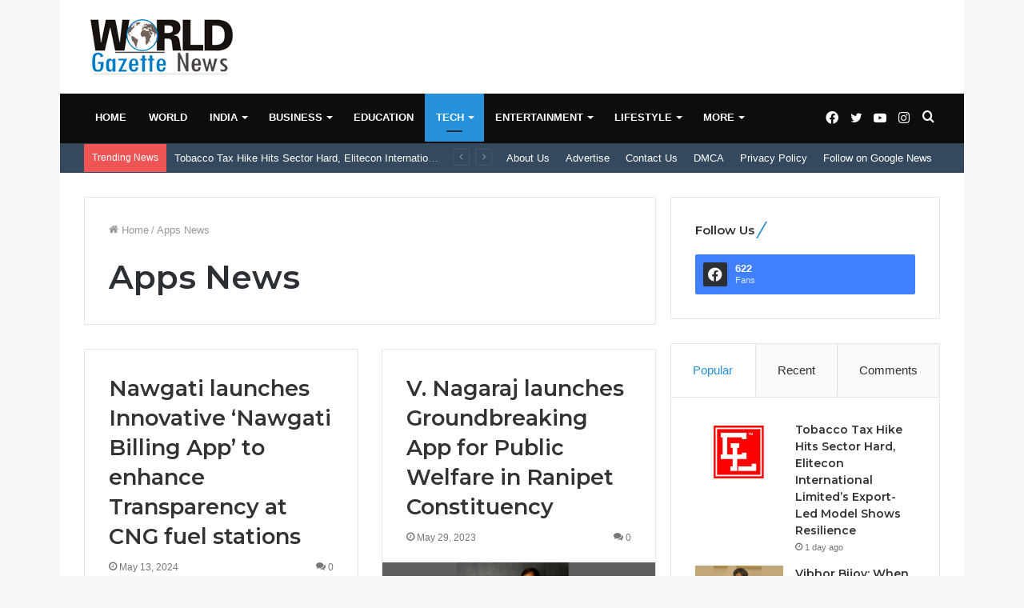

--- FILE ---
content_type: text/html; charset=UTF-8
request_url: https://worldgazettenews.com/category/apps-news/
body_size: 31929
content:
<!DOCTYPE html>
<html lang="en-US" class="" data-skin="light">
<head>
	<meta charset="UTF-8" />
	<link rel="profile" href="http://gmpg.org/xfn/11" />
	
<meta http-equiv='x-dns-prefetch-control' content='on'>
<link rel='dns-prefetch' href='//cdnjs.cloudflare.com' />
<link rel='dns-prefetch' href='//ajax.googleapis.com' />
<link rel='dns-prefetch' href='//fonts.googleapis.com' />
<link rel='dns-prefetch' href='//fonts.gstatic.com' />
<link rel='dns-prefetch' href='//s.gravatar.com' />
<link rel='dns-prefetch' href='//www.google-analytics.com' />
<link rel='preload' as='image' href='https://worldgazettenews.com/wp-content/uploads/2021/09/small-1.png' type='image/png'>
<link rel='preload' as='font' href='https://worldgazettenews.com/wp-content/themes/jannah/assets/fonts/tielabs-fonticon/tielabs-fonticon.woff' type='font/woff' crossorigin='anonymous' />
<link rel='preload' as='font' href='https://worldgazettenews.com/wp-content/themes/jannah/assets/fonts/fontawesome/fa-solid-900.woff2' type='font/woff2' crossorigin='anonymous' />
<link rel='preload' as='font' href='https://worldgazettenews.com/wp-content/themes/jannah/assets/fonts/fontawesome/fa-brands-400.woff2' type='font/woff2' crossorigin='anonymous' />
<link rel='preload' as='font' href='https://worldgazettenews.com/wp-content/themes/jannah/assets/fonts/fontawesome/fa-regular-400.woff2' type='font/woff2' crossorigin='anonymous' />
<link rel='preload' as='script' href='https://ajax.googleapis.com/ajax/libs/webfont/1/webfont.js'>
<meta name='robots' content='index, follow, max-image-preview:large, max-snippet:-1, max-video-preview:-1' />

	<!-- This site is optimized with the Yoast SEO plugin v26.6 - https://yoast.com/wordpress/plugins/seo/ -->
	<title>Apps News Archives - World Gazette News</title>
	<link rel="canonical" href="https://worldgazettenews.com/category/apps-news/" />
	<link rel="next" href="https://worldgazettenews.com/category/apps-news/page/2/" />
	<meta property="og:locale" content="en_US" />
	<meta property="og:type" content="article" />
	<meta property="og:title" content="Apps News Archives - World Gazette News" />
	<meta property="og:url" content="https://worldgazettenews.com/category/apps-news/" />
	<meta property="og:site_name" content="World Gazette News" />
	<meta name="twitter:card" content="summary_large_image" />
	<script type="application/ld+json" class="yoast-schema-graph">{"@context":"https://schema.org","@graph":[{"@type":"CollectionPage","@id":"https://worldgazettenews.com/category/apps-news/","url":"https://worldgazettenews.com/category/apps-news/","name":"Apps News Archives - World Gazette News","isPartOf":{"@id":"https://worldgazettenews.com/#website"},"primaryImageOfPage":{"@id":"https://worldgazettenews.com/category/apps-news/#primaryimage"},"image":{"@id":"https://worldgazettenews.com/category/apps-news/#primaryimage"},"thumbnailUrl":"https://worldgazettenews.com/wp-content/uploads/2024/05/Nawgati-launches-Innovative-‘Nawgati-Billing-App-to-enhance-Transparency-at-CNG-fuel-stations-.jpeg","breadcrumb":{"@id":"https://worldgazettenews.com/category/apps-news/#breadcrumb"},"inLanguage":"en-US"},{"@type":"ImageObject","inLanguage":"en-US","@id":"https://worldgazettenews.com/category/apps-news/#primaryimage","url":"https://worldgazettenews.com/wp-content/uploads/2024/05/Nawgati-launches-Innovative-‘Nawgati-Billing-App-to-enhance-Transparency-at-CNG-fuel-stations-.jpeg","contentUrl":"https://worldgazettenews.com/wp-content/uploads/2024/05/Nawgati-launches-Innovative-‘Nawgati-Billing-App-to-enhance-Transparency-at-CNG-fuel-stations-.jpeg","width":1000,"height":642},{"@type":"BreadcrumbList","@id":"https://worldgazettenews.com/category/apps-news/#breadcrumb","itemListElement":[{"@type":"ListItem","position":1,"name":"Home","item":"https://worldgazettenews.com/"},{"@type":"ListItem","position":2,"name":"Apps News"}]},{"@type":"WebSite","@id":"https://worldgazettenews.com/#website","url":"https://worldgazettenews.com/","name":"World Gazette News","description":"","potentialAction":[{"@type":"SearchAction","target":{"@type":"EntryPoint","urlTemplate":"https://worldgazettenews.com/?s={search_term_string}"},"query-input":{"@type":"PropertyValueSpecification","valueRequired":true,"valueName":"search_term_string"}}],"inLanguage":"en-US"}]}</script>
	<!-- / Yoast SEO plugin. -->


<link rel='dns-prefetch' href='//www.googletagmanager.com' />
<link rel="alternate" type="application/rss+xml" title="World Gazette News &raquo; Feed" href="https://worldgazettenews.com/feed/" />
<link rel="alternate" type="application/rss+xml" title="World Gazette News &raquo; Comments Feed" href="https://worldgazettenews.com/comments/feed/" />
<link rel="alternate" type="application/rss+xml" title="World Gazette News &raquo; Apps News Category Feed" href="https://worldgazettenews.com/category/apps-news/feed/" />
<style id='wp-img-auto-sizes-contain-inline-css' type='text/css'>
img:is([sizes=auto i],[sizes^="auto," i]){contain-intrinsic-size:3000px 1500px}
/*# sourceURL=wp-img-auto-sizes-contain-inline-css */
</style>

<style id='wp-emoji-styles-inline-css' type='text/css'>

	img.wp-smiley, img.emoji {
		display: inline !important;
		border: none !important;
		box-shadow: none !important;
		height: 1em !important;
		width: 1em !important;
		margin: 0 0.07em !important;
		vertical-align: -0.1em !important;
		background: none !important;
		padding: 0 !important;
	}
/*# sourceURL=wp-emoji-styles-inline-css */
</style>
<style id='classic-theme-styles-inline-css' type='text/css'>
/*! This file is auto-generated */
.wp-block-button__link{color:#fff;background-color:#32373c;border-radius:9999px;box-shadow:none;text-decoration:none;padding:calc(.667em + 2px) calc(1.333em + 2px);font-size:1.125em}.wp-block-file__button{background:#32373c;color:#fff;text-decoration:none}
/*# sourceURL=/wp-includes/css/classic-themes.min.css */
</style>
<link rel='stylesheet' id='contact-form-7-css' href='https://worldgazettenews.com/wp-content/plugins/contact-form-7/includes/css/styles.css?ver=6.1.4' type='text/css' media='all' />
<link rel='stylesheet' id='taqyeem-buttons-style-css' href='https://worldgazettenews.com/wp-content/plugins/taqyeem-buttons/assets/style.css?ver=6.9' type='text/css' media='all' />
<link rel='stylesheet' id='tie-css-base-css' href='https://worldgazettenews.com/wp-content/themes/jannah/assets/css/base.min.css?ver=5.4.0' type='text/css' media='all' />
<link rel='stylesheet' id='tie-css-styles-css' href='https://worldgazettenews.com/wp-content/themes/jannah/assets/css/style.min.css?ver=5.4.0' type='text/css' media='all' />
<link rel='stylesheet' id='tie-css-widgets-css' href='https://worldgazettenews.com/wp-content/themes/jannah/assets/css/widgets.min.css?ver=5.4.0' type='text/css' media='all' />
<link rel='stylesheet' id='tie-css-helpers-css' href='https://worldgazettenews.com/wp-content/themes/jannah/assets/css/helpers.min.css?ver=5.4.0' type='text/css' media='all' />
<link rel='stylesheet' id='tie-fontawesome5-css' href='https://worldgazettenews.com/wp-content/themes/jannah/assets/css/fontawesome.css?ver=5.4.0' type='text/css' media='all' />
<link rel='stylesheet' id='tie-css-ilightbox-css' href='https://worldgazettenews.com/wp-content/themes/jannah/assets/ilightbox/dark-skin/skin.css?ver=5.4.0' type='text/css' media='all' />
<link rel='stylesheet' id='tie-css-shortcodes-css' href='https://worldgazettenews.com/wp-content/themes/jannah/assets/css/plugins/shortcodes.min.css?ver=5.4.0' type='text/css' media='all' />
<link rel='stylesheet' id='taqyeem-styles-css' href='https://worldgazettenews.com/wp-content/themes/jannah/assets/css/plugins/taqyeem.min.css?ver=5.4.0' type='text/css' media='all' />
<style id='taqyeem-styles-inline-css' type='text/css'>
.wf-active .logo-text,.wf-active h1,.wf-active h2,.wf-active h3,.wf-active h4,.wf-active h5,.wf-active h6,.wf-active .the-subtitle{font-family: 'Montserrat';}#main-nav .main-menu > ul > li > a{text-transform: uppercase;}.brand-title,a:hover,.tie-popup-search-submit,#logo.text-logo a,.theme-header nav .components #search-submit:hover,.theme-header .header-nav .components > li:hover > a,.theme-header .header-nav .components li a:hover,.main-menu ul.cats-vertical li a.is-active,.main-menu ul.cats-vertical li a:hover,.main-nav li.mega-menu .post-meta a:hover,.main-nav li.mega-menu .post-box-title a:hover,.search-in-main-nav.autocomplete-suggestions a:hover,#main-nav .menu ul:not(.cats-horizontal) li:hover > a,#main-nav .menu ul li.current-menu-item:not(.mega-link-column) > a,.top-nav .menu li:hover > a,.top-nav .menu > .tie-current-menu > a,.search-in-top-nav.autocomplete-suggestions .post-title a:hover,div.mag-box .mag-box-options .mag-box-filter-links a.active,.mag-box-filter-links .flexMenu-viewMore:hover > a,.stars-rating-active,body .tabs.tabs .active > a,.video-play-icon,.spinner-circle:after,#go-to-content:hover,.comment-list .comment-author .fn,.commentlist .comment-author .fn,blockquote::before,blockquote cite,blockquote.quote-simple p,.multiple-post-pages a:hover,#story-index li .is-current,.latest-tweets-widget .twitter-icon-wrap span,.wide-slider-nav-wrapper .slide,.wide-next-prev-slider-wrapper .tie-slider-nav li:hover span,.review-final-score h3,#mobile-menu-icon:hover .menu-text,body .entry a,.dark-skin body .entry a,.entry .post-bottom-meta a:hover,.comment-list .comment-content a,q a,blockquote a,.widget.tie-weather-widget .icon-basecloud-bg:after,.site-footer a:hover,.site-footer .stars-rating-active,.site-footer .twitter-icon-wrap span,.site-info a:hover{color: #2592db;}#instagram-link a:hover{color: #2592db !important;border-color: #2592db !important;}#theme-header #main-nav .spinner-circle:after{color: #2592db;}[type='submit'],.button,.generic-button a,.generic-button button,.theme-header .header-nav .comp-sub-menu a.button.guest-btn:hover,.theme-header .header-nav .comp-sub-menu a.checkout-button,nav.main-nav .menu > li.tie-current-menu > a,nav.main-nav .menu > li:hover > a,.main-menu .mega-links-head:after,.main-nav .mega-menu.mega-cat .cats-horizontal li a.is-active,#mobile-menu-icon:hover .nav-icon,#mobile-menu-icon:hover .nav-icon:before,#mobile-menu-icon:hover .nav-icon:after,.search-in-main-nav.autocomplete-suggestions a.button,.search-in-top-nav.autocomplete-suggestions a.button,.spinner > div,.post-cat,.pages-numbers li.current span,.multiple-post-pages > span,#tie-wrapper .mejs-container .mejs-controls,.mag-box-filter-links a:hover,.slider-arrow-nav a:not(.pagination-disabled):hover,.comment-list .reply a:hover,.commentlist .reply a:hover,#reading-position-indicator,#story-index-icon,.videos-block .playlist-title,.review-percentage .review-item span span,.tie-slick-dots li.slick-active button,.tie-slick-dots li button:hover,.digital-rating-static,.timeline-widget li a:hover .date:before,#wp-calendar #today,.posts-list-counter li.widget-post-list:before,.cat-counter a + span,.tie-slider-nav li span:hover,.fullwidth-area .widget_tag_cloud .tagcloud a:hover,.magazine2:not(.block-head-4) .dark-widgetized-area ul.tabs a:hover,.magazine2:not(.block-head-4) .dark-widgetized-area ul.tabs .active a,.magazine1 .dark-widgetized-area ul.tabs a:hover,.magazine1 .dark-widgetized-area ul.tabs .active a,.block-head-4.magazine2 .dark-widgetized-area .tabs.tabs .active a,.block-head-4.magazine2 .dark-widgetized-area .tabs > .active a:before,.block-head-4.magazine2 .dark-widgetized-area .tabs > .active a:after,.demo_store,.demo #logo:after,.demo #sticky-logo:after,.widget.tie-weather-widget,span.video-close-btn:hover,#go-to-top,.latest-tweets-widget .slider-links .button:not(:hover){background-color: #2592db;color: #FFFFFF;}.tie-weather-widget .widget-title .the-subtitle,.block-head-4.magazine2 #footer .tabs .active a:hover{color: #FFFFFF;}pre,code,.pages-numbers li.current span,.theme-header .header-nav .comp-sub-menu a.button.guest-btn:hover,.multiple-post-pages > span,.post-content-slideshow .tie-slider-nav li span:hover,#tie-body .tie-slider-nav li > span:hover,.slider-arrow-nav a:not(.pagination-disabled):hover,.main-nav .mega-menu.mega-cat .cats-horizontal li a.is-active,.main-nav .mega-menu.mega-cat .cats-horizontal li a:hover,.main-menu .menu > li > .menu-sub-content{border-color: #2592db;}.main-menu .menu > li.tie-current-menu{border-bottom-color: #2592db;}.top-nav .menu li.tie-current-menu > a:before,.top-nav .menu li.menu-item-has-children:hover > a:before{border-top-color: #2592db;}.main-nav .main-menu .menu > li.tie-current-menu > a:before,.main-nav .main-menu .menu > li:hover > a:before{border-top-color: #FFFFFF;}header.main-nav-light .main-nav .menu-item-has-children li:hover > a:before,header.main-nav-light .main-nav .mega-menu li:hover > a:before{border-left-color: #2592db;}.rtl header.main-nav-light .main-nav .menu-item-has-children li:hover > a:before,.rtl header.main-nav-light .main-nav .mega-menu li:hover > a:before{border-right-color: #2592db;border-left-color: transparent;}.top-nav ul.menu li .menu-item-has-children:hover > a:before{border-top-color: transparent;border-left-color: #2592db;}.rtl .top-nav ul.menu li .menu-item-has-children:hover > a:before{border-left-color: transparent;border-right-color: #2592db;}::-moz-selection{background-color: #2592db;color: #FFFFFF;}::selection{background-color: #2592db;color: #FFFFFF;}circle.circle_bar{stroke: #2592db;}#reading-position-indicator{box-shadow: 0 0 10px rgba( 37,146,219,0.7);}#logo.text-logo a:hover,body .entry a:hover,.dark-skin body .entry a:hover,.comment-list .comment-content a:hover,.block-head-4.magazine2 .site-footer .tabs li a:hover,q a:hover,blockquote a:hover{color: #0060a9;}.button:hover,input[type='submit']:hover,.generic-button a:hover,.generic-button button:hover,a.post-cat:hover,.site-footer .button:hover,.site-footer [type='submit']:hover,.search-in-main-nav.autocomplete-suggestions a.button:hover,.search-in-top-nav.autocomplete-suggestions a.button:hover,.theme-header .header-nav .comp-sub-menu a.checkout-button:hover{background-color: #0060a9;color: #FFFFFF;}.theme-header .header-nav .comp-sub-menu a.checkout-button:not(:hover),body .entry a.button{color: #FFFFFF;}#story-index.is-compact .story-index-content{background-color: #2592db;}#story-index.is-compact .story-index-content a,#story-index.is-compact .story-index-content .is-current{color: #FFFFFF;}#tie-body .has-block-head-4:after,#tie-body .mag-box-title h3:after,#tie-body .comment-reply-title:after,#tie-body .related.products > h2:after,#tie-body .up-sells > h2:after,#tie-body .cross-sells > h2:after,#tie-body .cart_totals > h2:after,#tie-body .bbp-form legend:after{background-color: #2592db;}.brand-title,a:hover,.tie-popup-search-submit,#logo.text-logo a,.theme-header nav .components #search-submit:hover,.theme-header .header-nav .components > li:hover > a,.theme-header .header-nav .components li a:hover,.main-menu ul.cats-vertical li a.is-active,.main-menu ul.cats-vertical li a:hover,.main-nav li.mega-menu .post-meta a:hover,.main-nav li.mega-menu .post-box-title a:hover,.search-in-main-nav.autocomplete-suggestions a:hover,#main-nav .menu ul:not(.cats-horizontal) li:hover > a,#main-nav .menu ul li.current-menu-item:not(.mega-link-column) > a,.top-nav .menu li:hover > a,.top-nav .menu > .tie-current-menu > a,.search-in-top-nav.autocomplete-suggestions .post-title a:hover,div.mag-box .mag-box-options .mag-box-filter-links a.active,.mag-box-filter-links .flexMenu-viewMore:hover > a,.stars-rating-active,body .tabs.tabs .active > a,.video-play-icon,.spinner-circle:after,#go-to-content:hover,.comment-list .comment-author .fn,.commentlist .comment-author .fn,blockquote::before,blockquote cite,blockquote.quote-simple p,.multiple-post-pages a:hover,#story-index li .is-current,.latest-tweets-widget .twitter-icon-wrap span,.wide-slider-nav-wrapper .slide,.wide-next-prev-slider-wrapper .tie-slider-nav li:hover span,.review-final-score h3,#mobile-menu-icon:hover .menu-text,body .entry a,.dark-skin body .entry a,.entry .post-bottom-meta a:hover,.comment-list .comment-content a,q a,blockquote a,.widget.tie-weather-widget .icon-basecloud-bg:after,.site-footer a:hover,.site-footer .stars-rating-active,.site-footer .twitter-icon-wrap span,.site-info a:hover{color: #2592db;}#instagram-link a:hover{color: #2592db !important;border-color: #2592db !important;}#theme-header #main-nav .spinner-circle:after{color: #2592db;}[type='submit'],.button,.generic-button a,.generic-button button,.theme-header .header-nav .comp-sub-menu a.button.guest-btn:hover,.theme-header .header-nav .comp-sub-menu a.checkout-button,nav.main-nav .menu > li.tie-current-menu > a,nav.main-nav .menu > li:hover > a,.main-menu .mega-links-head:after,.main-nav .mega-menu.mega-cat .cats-horizontal li a.is-active,#mobile-menu-icon:hover .nav-icon,#mobile-menu-icon:hover .nav-icon:before,#mobile-menu-icon:hover .nav-icon:after,.search-in-main-nav.autocomplete-suggestions a.button,.search-in-top-nav.autocomplete-suggestions a.button,.spinner > div,.post-cat,.pages-numbers li.current span,.multiple-post-pages > span,#tie-wrapper .mejs-container .mejs-controls,.mag-box-filter-links a:hover,.slider-arrow-nav a:not(.pagination-disabled):hover,.comment-list .reply a:hover,.commentlist .reply a:hover,#reading-position-indicator,#story-index-icon,.videos-block .playlist-title,.review-percentage .review-item span span,.tie-slick-dots li.slick-active button,.tie-slick-dots li button:hover,.digital-rating-static,.timeline-widget li a:hover .date:before,#wp-calendar #today,.posts-list-counter li.widget-post-list:before,.cat-counter a + span,.tie-slider-nav li span:hover,.fullwidth-area .widget_tag_cloud .tagcloud a:hover,.magazine2:not(.block-head-4) .dark-widgetized-area ul.tabs a:hover,.magazine2:not(.block-head-4) .dark-widgetized-area ul.tabs .active a,.magazine1 .dark-widgetized-area ul.tabs a:hover,.magazine1 .dark-widgetized-area ul.tabs .active a,.block-head-4.magazine2 .dark-widgetized-area .tabs.tabs .active a,.block-head-4.magazine2 .dark-widgetized-area .tabs > .active a:before,.block-head-4.magazine2 .dark-widgetized-area .tabs > .active a:after,.demo_store,.demo #logo:after,.demo #sticky-logo:after,.widget.tie-weather-widget,span.video-close-btn:hover,#go-to-top,.latest-tweets-widget .slider-links .button:not(:hover){background-color: #2592db;color: #FFFFFF;}.tie-weather-widget .widget-title .the-subtitle,.block-head-4.magazine2 #footer .tabs .active a:hover{color: #FFFFFF;}pre,code,.pages-numbers li.current span,.theme-header .header-nav .comp-sub-menu a.button.guest-btn:hover,.multiple-post-pages > span,.post-content-slideshow .tie-slider-nav li span:hover,#tie-body .tie-slider-nav li > span:hover,.slider-arrow-nav a:not(.pagination-disabled):hover,.main-nav .mega-menu.mega-cat .cats-horizontal li a.is-active,.main-nav .mega-menu.mega-cat .cats-horizontal li a:hover,.main-menu .menu > li > .menu-sub-content{border-color: #2592db;}.main-menu .menu > li.tie-current-menu{border-bottom-color: #2592db;}.top-nav .menu li.tie-current-menu > a:before,.top-nav .menu li.menu-item-has-children:hover > a:before{border-top-color: #2592db;}.main-nav .main-menu .menu > li.tie-current-menu > a:before,.main-nav .main-menu .menu > li:hover > a:before{border-top-color: #FFFFFF;}header.main-nav-light .main-nav .menu-item-has-children li:hover > a:before,header.main-nav-light .main-nav .mega-menu li:hover > a:before{border-left-color: #2592db;}.rtl header.main-nav-light .main-nav .menu-item-has-children li:hover > a:before,.rtl header.main-nav-light .main-nav .mega-menu li:hover > a:before{border-right-color: #2592db;border-left-color: transparent;}.top-nav ul.menu li .menu-item-has-children:hover > a:before{border-top-color: transparent;border-left-color: #2592db;}.rtl .top-nav ul.menu li .menu-item-has-children:hover > a:before{border-left-color: transparent;border-right-color: #2592db;}::-moz-selection{background-color: #2592db;color: #FFFFFF;}::selection{background-color: #2592db;color: #FFFFFF;}circle.circle_bar{stroke: #2592db;}#reading-position-indicator{box-shadow: 0 0 10px rgba( 37,146,219,0.7);}#logo.text-logo a:hover,body .entry a:hover,.dark-skin body .entry a:hover,.comment-list .comment-content a:hover,.block-head-4.magazine2 .site-footer .tabs li a:hover,q a:hover,blockquote a:hover{color: #0060a9;}.button:hover,input[type='submit']:hover,.generic-button a:hover,.generic-button button:hover,a.post-cat:hover,.site-footer .button:hover,.site-footer [type='submit']:hover,.search-in-main-nav.autocomplete-suggestions a.button:hover,.search-in-top-nav.autocomplete-suggestions a.button:hover,.theme-header .header-nav .comp-sub-menu a.checkout-button:hover{background-color: #0060a9;color: #FFFFFF;}.theme-header .header-nav .comp-sub-menu a.checkout-button:not(:hover),body .entry a.button{color: #FFFFFF;}#story-index.is-compact .story-index-content{background-color: #2592db;}#story-index.is-compact .story-index-content a,#story-index.is-compact .story-index-content .is-current{color: #FFFFFF;}#tie-body .has-block-head-4:after,#tie-body .mag-box-title h3:after,#tie-body .comment-reply-title:after,#tie-body .related.products > h2:after,#tie-body .up-sells > h2:after,#tie-body .cross-sells > h2:after,#tie-body .cart_totals > h2:after,#tie-body .bbp-form legend:after{background-color: #2592db;}#top-nav,#top-nav .sub-menu,#top-nav .comp-sub-menu,#top-nav .ticker-content,#top-nav .ticker-swipe,.top-nav-boxed #top-nav .topbar-wrapper,.search-in-top-nav.autocomplete-suggestions,#top-nav .guest-btn:not(:hover){background-color : #34495e;}#top-nav *,.search-in-top-nav.autocomplete-suggestions{border-color: rgba( 255,255,255,0.08);}#top-nav .icon-basecloud-bg:after{color: #34495e;}#top-nav a:not(:hover),#top-nav input,#top-nav #search-submit,#top-nav .fa-spinner,#top-nav .dropdown-social-icons li a span,#top-nav .components > li .social-link:not(:hover) span,.search-in-top-nav.autocomplete-suggestions a{color: #ffffff;}#top-nav .menu-item-has-children > a:before{border-top-color: #ffffff;}#top-nav li .menu-item-has-children > a:before{border-top-color: transparent;border-left-color: #ffffff;}.rtl #top-nav .menu li .menu-item-has-children > a:before{border-left-color: transparent;border-right-color: #ffffff;}#top-nav input::-moz-placeholder{color: #ffffff;}#top-nav input:-moz-placeholder{color: #ffffff;}#top-nav input:-ms-input-placeholder{color: #ffffff;}#top-nav input::-webkit-input-placeholder{color: #ffffff;}#top-nav .comp-sub-menu .button:hover,#top-nav .checkout-button,.search-in-top-nav.autocomplete-suggestions .button{background-color: #90b3bb;}#top-nav a:hover,#top-nav .menu li:hover > a,#top-nav .menu > .tie-current-menu > a,#top-nav .components > li:hover > a,#top-nav .components #search-submit:hover,.search-in-top-nav.autocomplete-suggestions .post-title a:hover{color: #90b3bb;}#top-nav .comp-sub-menu .button:hover{border-color: #90b3bb;}#top-nav .tie-current-menu > a:before,#top-nav .menu .menu-item-has-children:hover > a:before{border-top-color: #90b3bb;}#top-nav .menu li .menu-item-has-children:hover > a:before{border-top-color: transparent;border-left-color: #90b3bb;}.rtl #top-nav .menu li .menu-item-has-children:hover > a:before{border-left-color: transparent;border-right-color: #90b3bb;}#top-nav .comp-sub-menu .button:hover,#top-nav .comp-sub-menu .checkout-button,.search-in-top-nav.autocomplete-suggestions .button{color: #FFFFFF;}#top-nav .comp-sub-menu .checkout-button:hover,.search-in-top-nav.autocomplete-suggestions .button:hover{background-color: #72959d;}#top-nav,#top-nav .comp-sub-menu,#top-nav .tie-weather-widget{color: #90b3bb;}.search-in-top-nav.autocomplete-suggestions .post-meta,.search-in-top-nav.autocomplete-suggestions .post-meta a:not(:hover){color: rgba( 144,179,187,0.7 );}#top-nav .weather-icon .icon-cloud,#top-nav .weather-icon .icon-basecloud-bg,#top-nav .weather-icon .icon-cloud-behind{color: #90b3bb !important;}#main-nav,#main-nav .menu-sub-content,#main-nav .comp-sub-menu,#main-nav .guest-btn:not(:hover),#main-nav ul.cats-vertical li a.is-active,#main-nav ul.cats-vertical li a:hover.search-in-main-nav.autocomplete-suggestions{background-color: #0f0d0b;}#main-nav{border-width: 0;}#theme-header #main-nav:not(.fixed-nav){bottom: 0;}#main-nav .icon-basecloud-bg:after{color: #0f0d0b;}#main-nav *,.search-in-main-nav.autocomplete-suggestions{border-color: rgba(255,255,255,0.07);}.main-nav-boxed #main-nav .main-menu-wrapper{border-width: 0;}#main-nav .menu li.menu-item-has-children > a:before,#main-nav .main-menu .mega-menu > a:before{border-top-color: #ffffff;}#main-nav .menu li .menu-item-has-children > a:before,#main-nav .mega-menu .menu-item-has-children > a:before{border-top-color: transparent;border-left-color: #ffffff;}.rtl #main-nav .menu li .menu-item-has-children > a:before,.rtl #main-nav .mega-menu .menu-item-has-children > a:before{border-left-color: transparent;border-right-color: #ffffff;}#main-nav a:not(:hover),#main-nav a.social-link:not(:hover) span,#main-nav .dropdown-social-icons li a span,.search-in-main-nav.autocomplete-suggestions a{color: #ffffff;}#main-nav .comp-sub-menu .button:hover,#main-nav .menu > li.tie-current-menu,#main-nav .menu > li > .menu-sub-content,#main-nav .cats-horizontal a.is-active,#main-nav .cats-horizontal a:hover{border-color: #2592db;}#main-nav .menu > li.tie-current-menu > a,#main-nav .menu > li:hover > a,#main-nav .mega-links-head:after,#main-nav .comp-sub-menu .button:hover,#main-nav .comp-sub-menu .checkout-button,#main-nav .cats-horizontal a.is-active,#main-nav .cats-horizontal a:hover,.search-in-main-nav.autocomplete-suggestions .button,#main-nav .spinner > div{background-color: #2592db;}#main-nav .menu ul li:hover > a,#main-nav .menu ul li.current-menu-item:not(.mega-link-column) > a,#main-nav .components a:hover,#main-nav .components > li:hover > a,#main-nav #search-submit:hover,#main-nav .cats-vertical a.is-active,#main-nav .cats-vertical a:hover,#main-nav .mega-menu .post-meta a:hover,#main-nav .mega-menu .post-box-title a:hover,.search-in-main-nav.autocomplete-suggestions a:hover,#main-nav .spinner-circle:after{color: #2592db;}#main-nav .menu > li.tie-current-menu > a,#main-nav .menu > li:hover > a,#main-nav .components .button:hover,#main-nav .comp-sub-menu .checkout-button,.theme-header #main-nav .mega-menu .cats-horizontal a.is-active,.theme-header #main-nav .mega-menu .cats-horizontal a:hover,.search-in-main-nav.autocomplete-suggestions a.button{color: #FFFFFF;}#main-nav .menu > li.tie-current-menu > a:before,#main-nav .menu > li:hover > a:before{border-top-color: #FFFFFF;}.main-nav-light #main-nav .menu-item-has-children li:hover > a:before,.main-nav-light #main-nav .mega-menu li:hover > a:before{border-left-color: #2592db;}.rtl .main-nav-light #main-nav .menu-item-has-children li:hover > a:before,.rtl .main-nav-light #main-nav .mega-menu li:hover > a:before{border-right-color: #2592db;border-left-color: transparent;}.search-in-main-nav.autocomplete-suggestions .button:hover,#main-nav .comp-sub-menu .checkout-button:hover{background-color: #0774bd;}#main-nav,#main-nav input,#main-nav #search-submit,#main-nav .fa-spinner,#main-nav .comp-sub-menu,#main-nav .tie-weather-widget{color: #aaaaaa;}#main-nav input::-moz-placeholder{color: #aaaaaa;}#main-nav input:-moz-placeholder{color: #aaaaaa;}#main-nav input:-ms-input-placeholder{color: #aaaaaa;}#main-nav input::-webkit-input-placeholder{color: #aaaaaa;}#main-nav .mega-menu .post-meta,#main-nav .mega-menu .post-meta a,.search-in-main-nav.autocomplete-suggestions .post-meta{color: rgba(170,170,170,0.6);}#main-nav .weather-icon .icon-cloud,#main-nav .weather-icon .icon-basecloud-bg,#main-nav .weather-icon .icon-cloud-behind{color: #aaaaaa !important;}#footer{background-color: #2e323c;}#site-info{background-color: #2e323c;}#footer .posts-list-counter .posts-list-items li.widget-post-list:before{border-color: #2e323c;}#footer .timeline-widget a .date:before{border-color: rgba(46,50,60,0.8);}#footer .footer-boxed-widget-area,#footer textarea,#footer input:not([type=submit]),#footer select,#footer code,#footer kbd,#footer pre,#footer samp,#footer .show-more-button,#footer .slider-links .tie-slider-nav span,#footer #wp-calendar,#footer #wp-calendar tbody td,#footer #wp-calendar thead th,#footer .widget.buddypress .item-options a{border-color: rgba(255,255,255,0.1);}#footer .social-statistics-widget .white-bg li.social-icons-item a,#footer .widget_tag_cloud .tagcloud a,#footer .latest-tweets-widget .slider-links .tie-slider-nav span,#footer .widget_layered_nav_filters a{border-color: rgba(255,255,255,0.1);}#footer .social-statistics-widget .white-bg li:before{background: rgba(255,255,255,0.1);}.site-footer #wp-calendar tbody td{background: rgba(255,255,255,0.02);}#footer .white-bg .social-icons-item a span.followers span,#footer .circle-three-cols .social-icons-item a .followers-num,#footer .circle-three-cols .social-icons-item a .followers-name{color: rgba(255,255,255,0.8);}#footer .timeline-widget ul:before,#footer .timeline-widget a:not(:hover) .date:before{background-color: #10141e;}.tie-cat-38,.tie-cat-item-38 > span{background-color:#e67e22 !important;color:#FFFFFF !important;}.tie-cat-38:after{border-top-color:#e67e22 !important;}.tie-cat-38:hover{background-color:#c86004 !important;}.tie-cat-38:hover:after{border-top-color:#c86004 !important;}.tie-cat-36,.tie-cat-item-36 > span{background-color:#2ecc71 !important;color:#FFFFFF !important;}.tie-cat-36:after{border-top-color:#2ecc71 !important;}.tie-cat-36:hover{background-color:#10ae53 !important;}.tie-cat-36:hover:after{border-top-color:#10ae53 !important;}.tie-cat-2037,.tie-cat-item-2037 > span{background-color:#9b59b6 !important;color:#FFFFFF !important;}.tie-cat-2037:after{border-top-color:#9b59b6 !important;}.tie-cat-2037:hover{background-color:#7d3b98 !important;}.tie-cat-2037:hover:after{border-top-color:#7d3b98 !important;}.tie-cat-2038,.tie-cat-item-2038 > span{background-color:#34495e !important;color:#FFFFFF !important;}.tie-cat-2038:after{border-top-color:#34495e !important;}.tie-cat-2038:hover{background-color:#162b40 !important;}.tie-cat-2038:hover:after{border-top-color:#162b40 !important;}.tie-cat-7,.tie-cat-item-7 > span{background-color:#795548 !important;color:#FFFFFF !important;}.tie-cat-7:after{border-top-color:#795548 !important;}.tie-cat-7:hover{background-color:#5b372a !important;}.tie-cat-7:hover:after{border-top-color:#5b372a !important;}.tie-cat-35,.tie-cat-item-35 > span{background-color:#4CAF50 !important;color:#FFFFFF !important;}.tie-cat-35:after{border-top-color:#4CAF50 !important;}.tie-cat-35:hover{background-color:#2e9132 !important;}.tie-cat-35:hover:after{border-top-color:#2e9132 !important;}@media (min-width: 1200px){.container{width: auto;}}.boxed-layout #tie-wrapper,.boxed-layout .fixed-nav{max-width: 1130px;}@media (min-width: 1100px){.container,.wide-next-prev-slider-wrapper .slider-main-container{max-width: 1100px;}}@media (max-width: 991px){.side-aside #mobile-menu .menu > li{border-color: rgba(255,255,255,0.05);}}@media (max-width: 991px){.side-aside.dark-skin{background-color: #40395b;}}.mobile-header-components li.custom-menu-link > a,#mobile-menu-icon .menu-text{color: #ffffff!important;}#mobile-menu-icon .nav-icon,#mobile-menu-icon .nav-icon:before,#mobile-menu-icon .nav-icon:after{background-color: #ffffff!important;}
/*# sourceURL=taqyeem-styles-inline-css */
</style>
<script type="text/javascript" src="https://worldgazettenews.com/wp-includes/js/jquery/jquery.min.js?ver=3.7.1" id="jquery-core-js"></script>
<script type="text/javascript" src="https://worldgazettenews.com/wp-includes/js/jquery/jquery-migrate.min.js?ver=3.4.1" id="jquery-migrate-js"></script>

<!-- Google tag (gtag.js) snippet added by Site Kit -->
<!-- Google Analytics snippet added by Site Kit -->
<script type="text/javascript" src="https://www.googletagmanager.com/gtag/js?id=GT-MBNV6DD" id="google_gtagjs-js" async></script>
<script type="text/javascript" id="google_gtagjs-js-after">
/* <![CDATA[ */
window.dataLayer = window.dataLayer || [];function gtag(){dataLayer.push(arguments);}
gtag("set","linker",{"domains":["worldgazettenews.com"]});
gtag("js", new Date());
gtag("set", "developer_id.dZTNiMT", true);
gtag("config", "GT-MBNV6DD");
//# sourceURL=google_gtagjs-js-after
/* ]]> */
</script>
<link rel="https://api.w.org/" href="https://worldgazettenews.com/wp-json/" /><link rel="alternate" title="JSON" type="application/json" href="https://worldgazettenews.com/wp-json/wp/v2/categories/3" /><link rel="EditURI" type="application/rsd+xml" title="RSD" href="https://worldgazettenews.com/xmlrpc.php?rsd" />
<meta name="generator" content="WordPress 6.9" />
<meta name="generator" content="Site Kit by Google 1.168.0" /><script type='text/javascript'>
/* <![CDATA[ */
var taqyeem = {"ajaxurl":"https://worldgazettenews.com/wp-admin/admin-ajax.php" , "your_rating":"Your Rating:"};
/* ]]> */
</script>

<meta http-equiv="X-UA-Compatible" content="IE=edge">
<meta name="theme-color" content="#2592db" /><meta name="viewport" content="width=device-width, initial-scale=1.0" />      <meta name="onesignal" content="wordpress-plugin"/>
            <script>

      window.OneSignalDeferred = window.OneSignalDeferred || [];

      OneSignalDeferred.push(function(OneSignal) {
        var oneSignal_options = {};
        window._oneSignalInitOptions = oneSignal_options;

        oneSignal_options['serviceWorkerParam'] = { scope: '/wp-content/plugins/onesignal-free-web-push-notifications/sdk_files/push/onesignal/' };
oneSignal_options['serviceWorkerPath'] = 'OneSignalSDKWorker.js';

        OneSignal.Notifications.setDefaultUrl("https://worldgazettenews.com");

        oneSignal_options['wordpress'] = true;
oneSignal_options['appId'] = 'e04d861b-8247-4d87-ae80-f8e937f808e2';
oneSignal_options['allowLocalhostAsSecureOrigin'] = true;
oneSignal_options['welcomeNotification'] = { };
oneSignal_options['welcomeNotification']['title'] = "";
oneSignal_options['welcomeNotification']['message'] = "";
oneSignal_options['path'] = "https://worldgazettenews.com/wp-content/plugins/onesignal-free-web-push-notifications/sdk_files/";
oneSignal_options['promptOptions'] = { };
oneSignal_options['notifyButton'] = { };
oneSignal_options['notifyButton']['enable'] = true;
oneSignal_options['notifyButton']['position'] = 'bottom-right';
oneSignal_options['notifyButton']['theme'] = 'default';
oneSignal_options['notifyButton']['size'] = 'medium';
oneSignal_options['notifyButton']['displayPredicate'] = function() {
              return !OneSignal.User.PushSubscription.optedIn;
            };
oneSignal_options['notifyButton']['showCredit'] = true;
oneSignal_options['notifyButton']['text'] = {};
              OneSignal.init(window._oneSignalInitOptions);
              OneSignal.Slidedown.promptPush()      });

      function documentInitOneSignal() {
        var oneSignal_elements = document.getElementsByClassName("OneSignal-prompt");

        var oneSignalLinkClickHandler = function(event) { OneSignal.Notifications.requestPermission(); event.preventDefault(); };        for(var i = 0; i < oneSignal_elements.length; i++)
          oneSignal_elements[i].addEventListener('click', oneSignalLinkClickHandler, false);
      }

      if (document.readyState === 'complete') {
           documentInitOneSignal();
      }
      else {
           window.addEventListener("load", function(event){
               documentInitOneSignal();
          });
      }
    </script>
<link rel="icon" href="https://worldgazettenews.com/wp-content/uploads/2021/09/cropped-Fevicon-32x32.jpg" sizes="32x32" />
<link rel="icon" href="https://worldgazettenews.com/wp-content/uploads/2021/09/cropped-Fevicon-192x192.jpg" sizes="192x192" />
<link rel="apple-touch-icon" href="https://worldgazettenews.com/wp-content/uploads/2021/09/cropped-Fevicon-180x180.jpg" />
<meta name="msapplication-TileImage" content="https://worldgazettenews.com/wp-content/uploads/2021/09/cropped-Fevicon-270x270.jpg" />
<style id='global-styles-inline-css' type='text/css'>
:root{--wp--preset--aspect-ratio--square: 1;--wp--preset--aspect-ratio--4-3: 4/3;--wp--preset--aspect-ratio--3-4: 3/4;--wp--preset--aspect-ratio--3-2: 3/2;--wp--preset--aspect-ratio--2-3: 2/3;--wp--preset--aspect-ratio--16-9: 16/9;--wp--preset--aspect-ratio--9-16: 9/16;--wp--preset--color--black: #000000;--wp--preset--color--cyan-bluish-gray: #abb8c3;--wp--preset--color--white: #ffffff;--wp--preset--color--pale-pink: #f78da7;--wp--preset--color--vivid-red: #cf2e2e;--wp--preset--color--luminous-vivid-orange: #ff6900;--wp--preset--color--luminous-vivid-amber: #fcb900;--wp--preset--color--light-green-cyan: #7bdcb5;--wp--preset--color--vivid-green-cyan: #00d084;--wp--preset--color--pale-cyan-blue: #8ed1fc;--wp--preset--color--vivid-cyan-blue: #0693e3;--wp--preset--color--vivid-purple: #9b51e0;--wp--preset--gradient--vivid-cyan-blue-to-vivid-purple: linear-gradient(135deg,rgb(6,147,227) 0%,rgb(155,81,224) 100%);--wp--preset--gradient--light-green-cyan-to-vivid-green-cyan: linear-gradient(135deg,rgb(122,220,180) 0%,rgb(0,208,130) 100%);--wp--preset--gradient--luminous-vivid-amber-to-luminous-vivid-orange: linear-gradient(135deg,rgb(252,185,0) 0%,rgb(255,105,0) 100%);--wp--preset--gradient--luminous-vivid-orange-to-vivid-red: linear-gradient(135deg,rgb(255,105,0) 0%,rgb(207,46,46) 100%);--wp--preset--gradient--very-light-gray-to-cyan-bluish-gray: linear-gradient(135deg,rgb(238,238,238) 0%,rgb(169,184,195) 100%);--wp--preset--gradient--cool-to-warm-spectrum: linear-gradient(135deg,rgb(74,234,220) 0%,rgb(151,120,209) 20%,rgb(207,42,186) 40%,rgb(238,44,130) 60%,rgb(251,105,98) 80%,rgb(254,248,76) 100%);--wp--preset--gradient--blush-light-purple: linear-gradient(135deg,rgb(255,206,236) 0%,rgb(152,150,240) 100%);--wp--preset--gradient--blush-bordeaux: linear-gradient(135deg,rgb(254,205,165) 0%,rgb(254,45,45) 50%,rgb(107,0,62) 100%);--wp--preset--gradient--luminous-dusk: linear-gradient(135deg,rgb(255,203,112) 0%,rgb(199,81,192) 50%,rgb(65,88,208) 100%);--wp--preset--gradient--pale-ocean: linear-gradient(135deg,rgb(255,245,203) 0%,rgb(182,227,212) 50%,rgb(51,167,181) 100%);--wp--preset--gradient--electric-grass: linear-gradient(135deg,rgb(202,248,128) 0%,rgb(113,206,126) 100%);--wp--preset--gradient--midnight: linear-gradient(135deg,rgb(2,3,129) 0%,rgb(40,116,252) 100%);--wp--preset--font-size--small: 13px;--wp--preset--font-size--medium: 20px;--wp--preset--font-size--large: 36px;--wp--preset--font-size--x-large: 42px;--wp--preset--spacing--20: 0.44rem;--wp--preset--spacing--30: 0.67rem;--wp--preset--spacing--40: 1rem;--wp--preset--spacing--50: 1.5rem;--wp--preset--spacing--60: 2.25rem;--wp--preset--spacing--70: 3.38rem;--wp--preset--spacing--80: 5.06rem;--wp--preset--shadow--natural: 6px 6px 9px rgba(0, 0, 0, 0.2);--wp--preset--shadow--deep: 12px 12px 50px rgba(0, 0, 0, 0.4);--wp--preset--shadow--sharp: 6px 6px 0px rgba(0, 0, 0, 0.2);--wp--preset--shadow--outlined: 6px 6px 0px -3px rgb(255, 255, 255), 6px 6px rgb(0, 0, 0);--wp--preset--shadow--crisp: 6px 6px 0px rgb(0, 0, 0);}:where(.is-layout-flex){gap: 0.5em;}:where(.is-layout-grid){gap: 0.5em;}body .is-layout-flex{display: flex;}.is-layout-flex{flex-wrap: wrap;align-items: center;}.is-layout-flex > :is(*, div){margin: 0;}body .is-layout-grid{display: grid;}.is-layout-grid > :is(*, div){margin: 0;}:where(.wp-block-columns.is-layout-flex){gap: 2em;}:where(.wp-block-columns.is-layout-grid){gap: 2em;}:where(.wp-block-post-template.is-layout-flex){gap: 1.25em;}:where(.wp-block-post-template.is-layout-grid){gap: 1.25em;}.has-black-color{color: var(--wp--preset--color--black) !important;}.has-cyan-bluish-gray-color{color: var(--wp--preset--color--cyan-bluish-gray) !important;}.has-white-color{color: var(--wp--preset--color--white) !important;}.has-pale-pink-color{color: var(--wp--preset--color--pale-pink) !important;}.has-vivid-red-color{color: var(--wp--preset--color--vivid-red) !important;}.has-luminous-vivid-orange-color{color: var(--wp--preset--color--luminous-vivid-orange) !important;}.has-luminous-vivid-amber-color{color: var(--wp--preset--color--luminous-vivid-amber) !important;}.has-light-green-cyan-color{color: var(--wp--preset--color--light-green-cyan) !important;}.has-vivid-green-cyan-color{color: var(--wp--preset--color--vivid-green-cyan) !important;}.has-pale-cyan-blue-color{color: var(--wp--preset--color--pale-cyan-blue) !important;}.has-vivid-cyan-blue-color{color: var(--wp--preset--color--vivid-cyan-blue) !important;}.has-vivid-purple-color{color: var(--wp--preset--color--vivid-purple) !important;}.has-black-background-color{background-color: var(--wp--preset--color--black) !important;}.has-cyan-bluish-gray-background-color{background-color: var(--wp--preset--color--cyan-bluish-gray) !important;}.has-white-background-color{background-color: var(--wp--preset--color--white) !important;}.has-pale-pink-background-color{background-color: var(--wp--preset--color--pale-pink) !important;}.has-vivid-red-background-color{background-color: var(--wp--preset--color--vivid-red) !important;}.has-luminous-vivid-orange-background-color{background-color: var(--wp--preset--color--luminous-vivid-orange) !important;}.has-luminous-vivid-amber-background-color{background-color: var(--wp--preset--color--luminous-vivid-amber) !important;}.has-light-green-cyan-background-color{background-color: var(--wp--preset--color--light-green-cyan) !important;}.has-vivid-green-cyan-background-color{background-color: var(--wp--preset--color--vivid-green-cyan) !important;}.has-pale-cyan-blue-background-color{background-color: var(--wp--preset--color--pale-cyan-blue) !important;}.has-vivid-cyan-blue-background-color{background-color: var(--wp--preset--color--vivid-cyan-blue) !important;}.has-vivid-purple-background-color{background-color: var(--wp--preset--color--vivid-purple) !important;}.has-black-border-color{border-color: var(--wp--preset--color--black) !important;}.has-cyan-bluish-gray-border-color{border-color: var(--wp--preset--color--cyan-bluish-gray) !important;}.has-white-border-color{border-color: var(--wp--preset--color--white) !important;}.has-pale-pink-border-color{border-color: var(--wp--preset--color--pale-pink) !important;}.has-vivid-red-border-color{border-color: var(--wp--preset--color--vivid-red) !important;}.has-luminous-vivid-orange-border-color{border-color: var(--wp--preset--color--luminous-vivid-orange) !important;}.has-luminous-vivid-amber-border-color{border-color: var(--wp--preset--color--luminous-vivid-amber) !important;}.has-light-green-cyan-border-color{border-color: var(--wp--preset--color--light-green-cyan) !important;}.has-vivid-green-cyan-border-color{border-color: var(--wp--preset--color--vivid-green-cyan) !important;}.has-pale-cyan-blue-border-color{border-color: var(--wp--preset--color--pale-cyan-blue) !important;}.has-vivid-cyan-blue-border-color{border-color: var(--wp--preset--color--vivid-cyan-blue) !important;}.has-vivid-purple-border-color{border-color: var(--wp--preset--color--vivid-purple) !important;}.has-vivid-cyan-blue-to-vivid-purple-gradient-background{background: var(--wp--preset--gradient--vivid-cyan-blue-to-vivid-purple) !important;}.has-light-green-cyan-to-vivid-green-cyan-gradient-background{background: var(--wp--preset--gradient--light-green-cyan-to-vivid-green-cyan) !important;}.has-luminous-vivid-amber-to-luminous-vivid-orange-gradient-background{background: var(--wp--preset--gradient--luminous-vivid-amber-to-luminous-vivid-orange) !important;}.has-luminous-vivid-orange-to-vivid-red-gradient-background{background: var(--wp--preset--gradient--luminous-vivid-orange-to-vivid-red) !important;}.has-very-light-gray-to-cyan-bluish-gray-gradient-background{background: var(--wp--preset--gradient--very-light-gray-to-cyan-bluish-gray) !important;}.has-cool-to-warm-spectrum-gradient-background{background: var(--wp--preset--gradient--cool-to-warm-spectrum) !important;}.has-blush-light-purple-gradient-background{background: var(--wp--preset--gradient--blush-light-purple) !important;}.has-blush-bordeaux-gradient-background{background: var(--wp--preset--gradient--blush-bordeaux) !important;}.has-luminous-dusk-gradient-background{background: var(--wp--preset--gradient--luminous-dusk) !important;}.has-pale-ocean-gradient-background{background: var(--wp--preset--gradient--pale-ocean) !important;}.has-electric-grass-gradient-background{background: var(--wp--preset--gradient--electric-grass) !important;}.has-midnight-gradient-background{background: var(--wp--preset--gradient--midnight) !important;}.has-small-font-size{font-size: var(--wp--preset--font-size--small) !important;}.has-medium-font-size{font-size: var(--wp--preset--font-size--medium) !important;}.has-large-font-size{font-size: var(--wp--preset--font-size--large) !important;}.has-x-large-font-size{font-size: var(--wp--preset--font-size--x-large) !important;}
/*# sourceURL=global-styles-inline-css */
</style>
</head>

<body id="tie-body" class="archive category category-apps-news category-3 wp-theme-jannah tie-no-js boxed-layout block-head-10 magazine1 is-thumb-overlay-disabled is-desktop is-header-layout-3 sidebar-right has-sidebar hide_share_post_top hide_share_post_bottom">



<div class="background-overlay">

	<div id="tie-container" class="site tie-container">

		
		<div id="tie-wrapper">

			
<header id="theme-header" class="theme-header header-layout-3 main-nav-dark main-nav-default-dark main-nav-below no-stream-item top-nav-active top-nav-light top-nav-default-light top-nav-below top-nav-below-main-nav has-normal-width-logo mobile-header-default">
	
<div class="container header-container">
	<div class="tie-row logo-row">

		
		<div class="logo-wrapper">
			<div class="tie-col-md-4 logo-container clearfix">
				<div id="mobile-header-components-area_1" class="mobile-header-components"><ul class="components"><li class="mobile-component_menu custom-menu-link"><a href="#" id="mobile-menu-icon" class=""><span class="tie-mobile-menu-icon nav-icon is-layout-1"></span><span class="screen-reader-text">Menu</span></a></li></ul></div>
		<div id="logo" class="image-logo" style="margin-top: 20px; margin-bottom: 20px;">

			
			<a title="World Gazette News" href="https://worldgazettenews.com/">
				
				<picture class="tie-logo-default tie-logo-picture">
					<source class="tie-logo-source-default tie-logo-source" srcset="https://worldgazettenews.com/wp-content/uploads/2021/09/small-1.png">
					<img class="tie-logo-img-default tie-logo-img" src="https://worldgazettenews.com/wp-content/uploads/2021/09/small-1.png" alt="World Gazette News" width="195" height="77" style="max-height:77px; width: auto;" />
				</picture>
						</a>

			
		</div><!-- #logo /-->

		<div id="mobile-header-components-area_2" class="mobile-header-components"><ul class="components"><li class="mobile-component_search custom-menu-link">
				<a href="#" class="tie-search-trigger-mobile">
					<span class="tie-icon-search tie-search-icon" aria-hidden="true"></span>
					<span class="screen-reader-text">Search for</span>
				</a>
			</li></ul></div>			</div><!-- .tie-col /-->
		</div><!-- .logo-wrapper /-->

		
	</div><!-- .tie-row /-->
</div><!-- .container /-->

<div class="main-nav-wrapper">
	<nav id="main-nav"  class="main-nav header-nav"  aria-label="Primary Navigation">
		<div class="container">

			<div class="main-menu-wrapper">

				
				<div id="menu-components-wrap">

					
		<div id="sticky-logo" class="image-logo">

			
			<a title="World Gazette News" href="https://worldgazettenews.com/">
				
				<picture class="tie-logo-default tie-logo-picture">
					<source class="tie-logo-source-default tie-logo-source" srcset="https://worldgazettenews.com/wp-content/uploads/2021/09/small-1.png">
					<img class="tie-logo-img-default tie-logo-img" src="https://worldgazettenews.com/wp-content/uploads/2021/09/small-1.png" alt="World Gazette News"  />
				</picture>
						</a>

			
		</div><!-- #Sticky-logo /-->

		<div class="flex-placeholder"></div>
		
					<div class="main-menu main-menu-wrap tie-alignleft">
						<div id="main-nav-menu" class="main-menu header-menu"><ul id="menu-primary-menu" class="menu" role="menubar"><li id="menu-item-2667" class="menu-item menu-item-type-post_type menu-item-object-page menu-item-home menu-item-2667"><a href="https://worldgazettenews.com/">Home</a></li>
<li id="menu-item-2470" class="menu-item menu-item-type-taxonomy menu-item-object-category menu-item-2470"><a href="https://worldgazettenews.com/category/world/">World</a></li>
<li id="menu-item-2460" class="menu-item menu-item-type-taxonomy menu-item-object-category menu-item-has-children menu-item-2460"><a href="https://worldgazettenews.com/category/national/">India</a>
<ul class="sub-menu menu-sub-content">
	<li id="menu-item-2669" class="menu-item menu-item-type-taxonomy menu-item-object-category menu-item-2669"><a href="https://worldgazettenews.com/category/national/">National</a></li>
	<li id="menu-item-2670" class="menu-item menu-item-type-taxonomy menu-item-object-category menu-item-2670"><a href="https://worldgazettenews.com/category/state-news/">State News</a></li>
</ul>
</li>
<li id="menu-item-2440" class="menu-item menu-item-type-taxonomy menu-item-object-category menu-item-has-children menu-item-2440"><a href="https://worldgazettenews.com/category/business/">Business</a>
<ul class="sub-menu menu-sub-content">
	<li id="menu-item-2445" class="menu-item menu-item-type-taxonomy menu-item-object-category menu-item-2445"><a href="https://worldgazettenews.com/category/entrepreneurs-story/">Entrepreneur&#8217;s Story</a></li>
</ul>
</li>
<li id="menu-item-2443" class="menu-item menu-item-type-taxonomy menu-item-object-category menu-item-2443"><a href="https://worldgazettenews.com/category/education/">Education</a></li>
<li id="menu-item-2467" class="menu-item menu-item-type-taxonomy menu-item-object-category current-menu-ancestor current-menu-parent menu-item-has-children menu-item-2467 tie-current-menu"><a href="https://worldgazettenews.com/category/tech/">Tech</a>
<ul class="sub-menu menu-sub-content">
	<li id="menu-item-2436" class="menu-item menu-item-type-taxonomy menu-item-object-category current-menu-item menu-item-2436"><a href="https://worldgazettenews.com/category/apps-news/">Apps News</a></li>
	<li id="menu-item-2453" class="menu-item menu-item-type-taxonomy menu-item-object-category menu-item-2453"><a href="https://worldgazettenews.com/category/gadgets/">Gadgets</a></li>
	<li id="menu-item-2454" class="menu-item menu-item-type-taxonomy menu-item-object-category menu-item-2454"><a href="https://worldgazettenews.com/category/gaming/">Gaming</a></li>
</ul>
</li>
<li id="menu-item-2444" class="menu-item menu-item-type-taxonomy menu-item-object-category menu-item-has-children menu-item-2444"><a href="https://worldgazettenews.com/category/entertainment/">Entertainment</a>
<ul class="sub-menu menu-sub-content">
	<li id="menu-item-2439" class="menu-item menu-item-type-taxonomy menu-item-object-category menu-item-2439"><a href="https://worldgazettenews.com/category/bollywood/">Bollywood</a></li>
</ul>
</li>
<li id="menu-item-2456" class="menu-item menu-item-type-taxonomy menu-item-object-category menu-item-has-children menu-item-2456"><a href="https://worldgazettenews.com/category/lifestyle/">LifeStyle</a>
<ul class="sub-menu menu-sub-content">
	<li id="menu-item-2455" class="menu-item menu-item-type-taxonomy menu-item-object-category menu-item-2455"><a href="https://worldgazettenews.com/category/health-fitness/">Health &amp; Fitness</a></li>
	<li id="menu-item-2447" class="menu-item menu-item-type-taxonomy menu-item-object-category menu-item-2447"><a href="https://worldgazettenews.com/category/fashion-beauty/">Fashion &amp; Beauty</a></li>
	<li id="menu-item-2449" class="menu-item menu-item-type-taxonomy menu-item-object-category menu-item-2449"><a href="https://worldgazettenews.com/category/food/">Food</a></li>
	<li id="menu-item-2468" class="menu-item menu-item-type-taxonomy menu-item-object-category menu-item-2468"><a href="https://worldgazettenews.com/category/travel/">Travel</a></li>
</ul>
</li>
<li id="menu-item-2458" class="menu-item menu-item-type-taxonomy menu-item-object-category menu-item-has-children menu-item-2458"><a href="https://worldgazettenews.com/category/more/">More</a>
<ul class="sub-menu menu-sub-content">
	<li id="menu-item-2438" class="menu-item menu-item-type-taxonomy menu-item-object-category menu-item-2438"><a href="https://worldgazettenews.com/category/automobiles/">Automobiles</a></li>
	<li id="menu-item-2465" class="menu-item menu-item-type-taxonomy menu-item-object-category menu-item-2465"><a href="https://worldgazettenews.com/category/sports/">Sports</a></li>
	<li id="menu-item-2437" class="menu-item menu-item-type-taxonomy menu-item-object-category menu-item-2437"><a href="https://worldgazettenews.com/category/astrology/">Astrology</a></li>
	<li id="menu-item-2435" class="menu-item menu-item-type-taxonomy menu-item-object-category menu-item-2435"><a href="https://worldgazettenews.com/category/agriculture/">Agriculture</a></li>
	<li id="menu-item-2448" class="menu-item menu-item-type-taxonomy menu-item-object-category menu-item-2448"><a href="https://worldgazettenews.com/category/finance-money/">Finance/Money</a></li>
	<li id="menu-item-2461" class="menu-item menu-item-type-taxonomy menu-item-object-category menu-item-2461"><a href="https://worldgazettenews.com/category/religion/">Religion</a></li>
	<li id="menu-item-2463" class="menu-item menu-item-type-taxonomy menu-item-object-category menu-item-2463"><a href="https://worldgazettenews.com/category/science/">Science</a></li>
	<li id="menu-item-2464" class="menu-item menu-item-type-taxonomy menu-item-object-category menu-item-2464"><a href="https://worldgazettenews.com/category/social-work/">Social Work</a></li>
	<li id="menu-item-2471" class="menu-item menu-item-type-taxonomy menu-item-object-category menu-item-2471"><a href="https://worldgazettenews.com/category/wow-personality/">Wow Personality</a></li>
	<li id="menu-item-2446" class="menu-item menu-item-type-taxonomy menu-item-object-category menu-item-2446"><a href="https://worldgazettenews.com/category/environment/">Environment</a></li>
	<li id="menu-item-2668" class="menu-item menu-item-type-taxonomy menu-item-object-category menu-item-2668"><a href="https://worldgazettenews.com/category/press-release/">Press Release</a></li>
</ul>
</li>
</ul></div>					</div><!-- .main-menu.tie-alignleft /-->

					<ul class="components">		<li class="search-compact-icon menu-item custom-menu-link">
			<a href="#" class="tie-search-trigger">
				<span class="tie-icon-search tie-search-icon" aria-hidden="true"></span>
				<span class="screen-reader-text">Search for</span>
			</a>
		</li>
		 <li class="social-icons-item"><a class="social-link instagram-social-icon" rel="external noopener nofollow" target="_blank" href="#"><span class="tie-social-icon tie-icon-instagram"></span><span class="screen-reader-text">Instagram</span></a></li><li class="social-icons-item"><a class="social-link youtube-social-icon" rel="external noopener nofollow" target="_blank" href="#"><span class="tie-social-icon tie-icon-youtube"></span><span class="screen-reader-text">YouTube</span></a></li><li class="social-icons-item"><a class="social-link twitter-social-icon" rel="external noopener nofollow" target="_blank" href="#"><span class="tie-social-icon tie-icon-twitter"></span><span class="screen-reader-text">Twitter</span></a></li><li class="social-icons-item"><a class="social-link facebook-social-icon" rel="external noopener nofollow" target="_blank" href="#"><span class="tie-social-icon tie-icon-facebook"></span><span class="screen-reader-text">Facebook</span></a></li> </ul><!-- Components -->
				</div><!-- #menu-components-wrap /-->
			</div><!-- .main-menu-wrapper /-->
		</div><!-- .container /-->
	</nav><!-- #main-nav /-->
</div><!-- .main-nav-wrapper /-->


<nav id="top-nav"  class="has-breaking-menu top-nav header-nav has-breaking-news" aria-label="Secondary Navigation">
	<div class="container">
		<div class="topbar-wrapper">

			
			<div class="tie-alignleft">
				
<div class="breaking controls-is-active">

	<span class="breaking-title">
		<span class="tie-icon-bolt breaking-icon" aria-hidden="true"></span>
		<span class="breaking-title-text">Trending News</span>
	</span>

	<ul id="breaking-news-in-header" class="breaking-news" data-type="reveal" data-arrows="true">

		
							<li class="news-item">
								<a href="https://worldgazettenews.com/tobacco-tax-hike-hits-sector-hard-elitecon-international-limiteds-export-led-model-shows-resilience/">Tobacco Tax Hike Hits Sector Hard, Elitecon International Limited’s Export-Led Model Shows Resilience</a>
							</li>

							
							<li class="news-item">
								<a href="https://worldgazettenews.com/vibhor-bijoy-when-a-software-engineer-writes-stories-that-stay-with-you/">Vibhor Bijoy: When a Software Engineer Writes Stories That Stay With You</a>
							</li>

							
							<li class="news-item">
								<a href="https://worldgazettenews.com/takmeeli-food-products-collaborates-with-sana-khan-to-promote-mindful-nutrition-and-family-wellness/">Takmeeli Food Products Collaborates with Sana Khan to Promote Mindful Nutrition and Family Wellness</a>
							</li>

							
							<li class="news-item">
								<a href="https://worldgazettenews.com/shri-hosiery-three-decades-of-excellence-in-indias-uniform-manufacturing-industry/">Shri Hosiery: Three Decades of Excellence in India’s Uniform Manufacturing Industry</a>
							</li>

							
							<li class="news-item">
								<a href="https://worldgazettenews.com/indias-aquaculture-innovation-is-finally-home-grown-and-built-for-the-future/">India’s Aquaculture Innovation Is Finally Home-Grown, And Built for the Future</a>
							</li>

							
							<li class="news-item">
								<a href="https://worldgazettenews.com/ajaveda-pioneers-blood-group-based-diabetes-reversal-with-ayush-certified-ayurveda-and-scientific-validation/">Ajaveda Pioneers Blood-Group–Based Diabetes Reversal With Ayush-Certified Ayurveda and Scientific Validation</a>
							</li>

							
							<li class="news-item">
								<a href="https://worldgazettenews.com/global-india-express-pvt-ltd-celebrates-over-15-years-in-international-logistics-and-strengthens-its-pan-india-presence/">Global India Express Pvt. Ltd. Celebrates Over 15 Years in International Logistics and Strengthens Its Pan-India Presence</a>
							</li>

							
							<li class="news-item">
								<a href="https://worldgazettenews.com/velore-perfumes-long-lasting-super-affordable-perfumes-crafted-for-indian-weather/">Velore Perfumes: Long Lasting Super Affordable Perfumes Crafted for Indian Weather</a>
							</li>

							
							<li class="news-item">
								<a href="https://worldgazettenews.com/visionnaire-introduces-exquisite-accent-furniture-for-winter-2025/">Visionnaire introduces exquisite Accent Furniture for Winter 2025</a>
							</li>

							
							<li class="news-item">
								<a href="https://worldgazettenews.com/uniite-matchmaking-where-hearts-meet-intention-and-aunties-meet-algorithms/">Uniite Matchmaking: Where Hearts Meet Intention (and Aunties Meet Algorithms)</a>
							</li>

							
	</ul>
</div><!-- #breaking /-->
			</div><!-- .tie-alignleft /-->

			<div class="tie-alignright">
				<div class="top-menu header-menu"><ul id="menu-td-demo-top-menu" class="menu"><li id="menu-item-2483" class="menu-item menu-item-type-post_type menu-item-object-page menu-item-2483"><a href="https://worldgazettenews.com/about-us/">About Us</a></li>
<li id="menu-item-2481" class="menu-item menu-item-type-post_type menu-item-object-page menu-item-2481"><a href="https://worldgazettenews.com/advertise/">Advertise</a></li>
<li id="menu-item-2482" class="menu-item menu-item-type-post_type menu-item-object-page menu-item-2482"><a href="https://worldgazettenews.com/contact-us/">Contact Us</a></li>
<li id="menu-item-2480" class="menu-item menu-item-type-post_type menu-item-object-page menu-item-2480"><a href="https://worldgazettenews.com/dmca/">DMCA</a></li>
<li id="menu-item-2484" class="menu-item menu-item-type-post_type menu-item-object-page menu-item-2484"><a href="https://worldgazettenews.com/privacy-policy-2/">Privacy Policy</a></li>
<li id="menu-item-2452" class="menu-item menu-item-type-custom menu-item-object-custom menu-item-2452"><a href="https://news.google.com/publications/CAAqBwgKMJihqgswmKzCAw?hl=en-IN&#038;gl=IN&#038;ceid=IN:en">Follow on Google News</a></li>
</ul></div>			</div><!-- .tie-alignright /-->

		</div><!-- .topbar-wrapper /-->
	</div><!-- .container /-->
</nav><!-- #top-nav /-->
</header>

<div id="content" class="site-content container"><div id="main-content-row" class="tie-row main-content-row">
	<div class="main-content tie-col-md-8 tie-col-xs-12" role="main">

		
			<header class="entry-header-outer container-wrapper">
				<nav id="breadcrumb"><a href="https://worldgazettenews.com/"><span class="tie-icon-home" aria-hidden="true"></span> Home</a><em class="delimiter">/</em><span class="current">Apps News</span></nav><script type="application/ld+json">{"@context":"http:\/\/schema.org","@type":"BreadcrumbList","@id":"#Breadcrumb","itemListElement":[{"@type":"ListItem","position":1,"item":{"name":"Home","@id":"https:\/\/worldgazettenews.com\/"}}]}</script><h1 class="page-title">Apps News</h1>			</header><!-- .entry-header-outer /-->

			<div class="masonry-grid-wrapper masonry-with-spaces">
		<div id="masonry-grid" data-layout="masonry" data-settings="{'uncropped_image':'jannah-image-post','category_meta':false,'post_meta':true,'excerpt':'true','excerpt_length':'20','read_more':'true','read_more_text':false,'media_overlay':false,'title_length':0,'is_full':false,'is_category':true}">
<div class="container-wrapper post-element tie-standard">
	<div class="entry-archives-header">
		<div class="entry-header-inner">

			
			<h2 class="entry-title"><a href="https://worldgazettenews.com/nawgati-launches-innovative-nawgati-billing-app-to-enhance-transparency-at-cng-fuel-stations/">Nawgati launches Innovative ‘Nawgati Billing App’ to enhance Transparency at CNG fuel stations </a></h2>

			<div class="post-meta clearfix"><span class="date meta-item tie-icon">May 13, 2024</span><div class="tie-alignright"><span class="meta-comment tie-icon meta-item fa-before">0</span></div></div><!-- .post-meta -->
		</div><!-- .entry-header-inner /-->
	</div><!-- .entry-header /-->

	<div class="clearfix"></div>

	<div class="featured-area">
		
			<a aria-label="Nawgati launches Innovative ‘Nawgati Billing App’ to enhance Transparency at CNG fuel stations " href="https://worldgazettenews.com/nawgati-launches-innovative-nawgati-billing-app-to-enhance-transparency-at-cng-fuel-stations/" class="post-thumb"><img width="780" height="470" src="https://worldgazettenews.com/wp-content/uploads/2024/05/Nawgati-launches-Innovative-‘Nawgati-Billing-App-to-enhance-Transparency-at-CNG-fuel-stations--780x470.jpeg" class="attachment-jannah-image-post size-jannah-image-post wp-post-image" alt="" decoding="async" fetchpriority="high" /></a>	</div>



			<div class="entry-content">
	
				<p class="post-excerpt">The Nawgati Billing App will seamlessly integrate with Android POS machines and the existing Aaveg platform to streamline payment processes&hellip;</p>
			<a class="more-link button" href="https://worldgazettenews.com/nawgati-launches-innovative-nawgati-billing-app-to-enhance-transparency-at-cng-fuel-stations/">Read More &raquo;</a>
			</div><!-- .entry-content /-->
	
</div><!-- .container-wrapper :: single post /-->

<div class="container-wrapper post-element tie-standard">
	<div class="entry-archives-header">
		<div class="entry-header-inner">

			
			<h2 class="entry-title"><a href="https://worldgazettenews.com/v-nagaraj-launches-groundbreaking-app-for-public-welfare-in-ranipet-constituency/">V. Nagaraj launches Groundbreaking App for Public Welfare in Ranipet Constituency</a></h2>

			<div class="post-meta clearfix"><span class="date meta-item tie-icon">May 29, 2023</span><div class="tie-alignright"><span class="meta-comment tie-icon meta-item fa-before">0</span></div></div><!-- .post-meta -->
		</div><!-- .entry-header-inner /-->
	</div><!-- .entry-header /-->

	<div class="clearfix"></div>

	<div class="featured-area">
		
			<a aria-label="V. Nagaraj launches Groundbreaking App for Public Welfare in Ranipet Constituency" href="https://worldgazettenews.com/v-nagaraj-launches-groundbreaking-app-for-public-welfare-in-ranipet-constituency/" class="post-thumb"><img width="780" height="470" src="https://worldgazettenews.com/wp-content/uploads/2023/05/V.-Nagaraj-launches-Groundbreaking-App-for-Public-Welfare-in-Ranipet-Constituency-780x470.jpg" class="attachment-jannah-image-post size-jannah-image-post wp-post-image" alt="" decoding="async" /></a>	</div>



			<div class="entry-content">
	
				<p class="post-excerpt">V Nagaraj, a renowned social activist proudly announces the launch of a revolutionary mobile application aimed at empowering citizens and&hellip;</p>
			<a class="more-link button" href="https://worldgazettenews.com/v-nagaraj-launches-groundbreaking-app-for-public-welfare-in-ranipet-constituency/">Read More &raquo;</a>
			</div><!-- .entry-content /-->
	
</div><!-- .container-wrapper :: single post /-->

<div class="container-wrapper post-element tie-standard">
	<div class="entry-archives-header">
		<div class="entry-header-inner">

			
			<h2 class="entry-title"><a href="https://worldgazettenews.com/a-new-digital-revolution-lined-up-in-the-social-space-fancall-makes-its-spectacular-debut/">A new digital revolution lined up in the social space &#8211; Fancall makes its spectacular debut</a></h2>

			<div class="post-meta clearfix"><span class="date meta-item tie-icon">October 20, 2022</span><div class="tie-alignright"><span class="meta-comment tie-icon meta-item fa-before">0</span></div></div><!-- .post-meta -->
		</div><!-- .entry-header-inner /-->
	</div><!-- .entry-header /-->

	<div class="clearfix"></div>

	<div class="featured-area">
		
			<a aria-label="A new digital revolution lined up in the social space &#8211; Fancall makes its spectacular debut" href="https://worldgazettenews.com/a-new-digital-revolution-lined-up-in-the-social-space-fancall-makes-its-spectacular-debut/" class="post-thumb"><img width="780" height="470" src="https://worldgazettenews.com/wp-content/uploads/2022/10/A-new-digital-revolution-lined-up-in-the-social-space-Fancall-makes-its-spectacular-debut-780x470.jpg" class="attachment-jannah-image-post size-jannah-image-post wp-post-image" alt="" decoding="async" /></a>	</div>



			<div class="entry-content">
	
				<p class="post-excerpt">A large number of applications are launched each day in the play store only to be phased out in a&hellip;</p>
			<a class="more-link button" href="https://worldgazettenews.com/a-new-digital-revolution-lined-up-in-the-social-space-fancall-makes-its-spectacular-debut/">Read More &raquo;</a>
			</div><!-- .entry-content /-->
	
</div><!-- .container-wrapper :: single post /-->

<div class="container-wrapper post-element tie-standard">
	<div class="entry-archives-header">
		<div class="entry-header-inner">

			
			<h2 class="entry-title"><a href="https://worldgazettenews.com/now-booking-rides-become-easier-and-faster-with-newly-launched-app-hodo-by-toyotech/">Now booking rides become easier and faster with newly launched app ‘Hodo’ by Toyotech</a></h2>

			<div class="post-meta clearfix"><span class="date meta-item tie-icon">July 25, 2022</span><div class="tie-alignright"><span class="meta-comment tie-icon meta-item fa-before">0</span></div></div><!-- .post-meta -->
		</div><!-- .entry-header-inner /-->
	</div><!-- .entry-header /-->

	<div class="clearfix"></div>

	<div class="featured-area">
		
			<a aria-label="Now booking rides become easier and faster with newly launched app ‘Hodo’ by Toyotech" href="https://worldgazettenews.com/now-booking-rides-become-easier-and-faster-with-newly-launched-app-hodo-by-toyotech/" class="post-thumb"><img width="780" height="470" src="https://worldgazettenews.com/wp-content/uploads/2022/07/Now-booking-rides-become-easier-and-faster-with-newly-launched-app-‘Hodo-by-Toyotech-780x470.jpg" class="attachment-jannah-image-post size-jannah-image-post wp-post-image" alt="" decoding="async" loading="lazy" /></a>	</div>



			<div class="entry-content">
	
				<p class="post-excerpt">Toyotech introduces “Hodo”, the new ride-hailing mobile apps for users to hire an auto, car, bike, or truck, as per&hellip;</p>
			<a class="more-link button" href="https://worldgazettenews.com/now-booking-rides-become-easier-and-faster-with-newly-launched-app-hodo-by-toyotech/">Read More &raquo;</a>
			</div><!-- .entry-content /-->
	
</div><!-- .container-wrapper :: single post /-->

<div class="container-wrapper post-element tie-standard">
	<div class="entry-archives-header">
		<div class="entry-header-inner">

			
			<h2 class="entry-title"><a href="https://worldgazettenews.com/movilti-first-ever-video-review-platform-for-cinema/">Movilti &#8211; First Ever Video Review Platform for Cinema</a></h2>

			<div class="post-meta clearfix"><span class="date meta-item tie-icon">November 1, 2021</span><div class="tie-alignright"><span class="meta-comment tie-icon meta-item fa-before">0</span></div></div><!-- .post-meta -->
		</div><!-- .entry-header-inner /-->
	</div><!-- .entry-header /-->

	<div class="clearfix"></div>

	<div class="featured-area">
		
			<a aria-label="Movilti &#8211; First Ever Video Review Platform for Cinema" href="https://worldgazettenews.com/movilti-first-ever-video-review-platform-for-cinema/" class="post-thumb"><img width="780" height="470" src="https://worldgazettenews.com/wp-content/uploads/2021/11/01-780x470.jpg" class="attachment-jannah-image-post size-jannah-image-post wp-post-image" alt="Movilti - First Ever Video Review Platform for Cinema" decoding="async" loading="lazy" /></a>	</div>



			<div class="entry-content">
	
				<p class="post-excerpt">Introducing Movilti – Your Solution for Where to Watch and What to Watch next? The pandemic has ravaged the movie&hellip;</p>
			<a class="more-link button" href="https://worldgazettenews.com/movilti-first-ever-video-review-platform-for-cinema/">Read More &raquo;</a>
			</div><!-- .entry-content /-->
	
</div><!-- .container-wrapper :: single post /-->

<div class="container-wrapper post-element">
	<div class="entry-archives-header">
		<div class="entry-header-inner">

			
			<h2 class="entry-title"><a href="https://worldgazettenews.com/indias-first-own-social-networking-platform-bharatam/">India’s first own Social Networking Platform “Bharatam”</a></h2>

			<div class="post-meta clearfix"><span class="date meta-item tie-icon">May 11, 2021</span><div class="tie-alignright"><span class="meta-comment tie-icon meta-item fa-before">0</span></div></div><!-- .post-meta -->
		</div><!-- .entry-header-inner /-->
	</div><!-- .entry-header /-->

	<div class="clearfix"></div>

	<div class="featured-area">
			</div>



			<div class="entry-content">
	
				<p class="post-excerpt">Aab India Karega share aur post, apne network pe New Delhi [India]: Bharatam is India&#8217;s first own Social Networking platform&hellip;</p>
			<a class="more-link button" href="https://worldgazettenews.com/indias-first-own-social-networking-platform-bharatam/">Read More &raquo;</a>
			</div><!-- .entry-content /-->
	
</div><!-- .container-wrapper :: single post /-->

<div class="container-wrapper post-element">
	<div class="entry-archives-header">
		<div class="entry-header-inner">

			
			<h2 class="entry-title"><a href="https://worldgazettenews.com/defi-trust-wallet-legal-regulatory-concern-in-crypto-space-globally/">“DeFi” &#038; “Trust Wallet” – Legal &#038; Regulatory Concern in Crypto Space Globally?</a></h2>

			<div class="post-meta clearfix"><span class="date meta-item tie-icon">November 2, 2020</span><div class="tie-alignright"><span class="meta-comment tie-icon meta-item fa-before">0</span></div></div><!-- .post-meta -->
		</div><!-- .entry-header-inner /-->
	</div><!-- .entry-header /-->

	<div class="clearfix"></div>

	<div class="featured-area">
			</div>



			<div class="entry-content">
	
				<p class="post-excerpt">Is regulation possible in a completely decentralized environment? Mumbai, Maharashtra [India]: As such Crypto Industry is on firing range from&hellip;</p>
			<a class="more-link button" href="https://worldgazettenews.com/defi-trust-wallet-legal-regulatory-concern-in-crypto-space-globally/">Read More &raquo;</a>
			</div><!-- .entry-content /-->
	
</div><!-- .container-wrapper :: single post /-->

<div class="container-wrapper post-element">
	<div class="entry-archives-header">
		<div class="entry-header-inner">

			
			<h2 class="entry-title"><a href="https://worldgazettenews.com/wpsaviour-the-messiah-for-all-wordpress-conundrums/">WPSaviour- The Messiah for all WordPress conundrums</a></h2>

			<div class="post-meta clearfix"><span class="date meta-item tie-icon">October 28, 2020</span><div class="tie-alignright"><span class="meta-comment tie-icon meta-item fa-before">0</span></div></div><!-- .post-meta -->
		</div><!-- .entry-header-inner /-->
	</div><!-- .entry-header /-->

	<div class="clearfix"></div>

	<div class="featured-area">
			</div>



			<div class="entry-content">
	
				<p class="post-excerpt">Mumbai, Maharashtra [India] :  WordPress is one of the most trusted and preferred website development platforms, especially for beginners from&hellip;</p>
			<a class="more-link button" href="https://worldgazettenews.com/wpsaviour-the-messiah-for-all-wordpress-conundrums/">Read More &raquo;</a>
			</div><!-- .entry-content /-->
	
</div><!-- .container-wrapper :: single post /-->

<div class="container-wrapper post-element">
	<div class="entry-archives-header">
		<div class="entry-header-inner">

			
			<h2 class="entry-title"><a href="https://worldgazettenews.com/transform-your-life-and-boost-your-emotional-health-with-awaken-app/">Transform your life and boost your emotional health with Awaken App</a></h2>

			<div class="post-meta clearfix"><span class="date meta-item tie-icon">October 19, 2020</span><div class="tie-alignright"><span class="meta-comment tie-icon meta-item fa-before">0</span></div></div><!-- .post-meta -->
		</div><!-- .entry-header-inner /-->
	</div><!-- .entry-header /-->

	<div class="clearfix"></div>

	<div class="featured-area">
			</div>



			<div class="entry-content">
	
				<p class="post-excerpt">Ahmedabad, Gujarat [India]: Meditation has been adopted by people for centuries now. It is the best remedy to eradicate stress,&hellip;</p>
			<a class="more-link button" href="https://worldgazettenews.com/transform-your-life-and-boost-your-emotional-health-with-awaken-app/">Read More &raquo;</a>
			</div><!-- .entry-content /-->
	
</div><!-- .container-wrapper :: single post /-->

<div class="container-wrapper post-element">
	<div class="entry-archives-header">
		<div class="entry-header-inner">

			
			<h2 class="entry-title"><a href="https://worldgazettenews.com/changa-video-sharing-app-crosses-2-million-downloads-on-play-store/">Changa Video sharing app crosses 2 million downloads on play store</a></h2>

			<div class="post-meta clearfix"><span class="date meta-item tie-icon">September 7, 2020</span><div class="tie-alignright"><span class="meta-comment tie-icon meta-item fa-before">0</span></div></div><!-- .post-meta -->
		</div><!-- .entry-header-inner /-->
	</div><!-- .entry-header /-->

	<div class="clearfix"></div>

	<div class="featured-area">
			</div>



			<div class="entry-content">
	
				<p class="post-excerpt">There has been a big gap in the short video category on the web, so our team started working on&hellip;</p>
			<a class="more-link button" href="https://worldgazettenews.com/changa-video-sharing-app-crosses-2-million-downloads-on-play-store/">Read More &raquo;</a>
			</div><!-- .entry-content /-->
	
</div><!-- .container-wrapper :: single post /-->

				<div class="grid-sizer"></div>
				<div class="gutter-sizer"></div>
			</div><!-- #masonry-grid /-->
		</div><!-- .masonry-grid-wrapper /-->
	<div class="pages-nav">					<div class="pages-numbers pages-standard">
						<span class="first-page first-last-pages">
													</span>

						<span class="last-page first-last-pages">
							<a href="https://worldgazettenews.com/category/apps-news/page/2/" ><span class="pagination-icon" aria-hidden="true"></span>Next page</a>						</span>
					</div>
					</div>
	</div><!-- .main-content /-->


	<aside class="sidebar tie-col-md-4 tie-col-xs-12 normal-side is-sticky" aria-label="Primary Sidebar">
		<div class="theiaStickySidebar">
			<div id="social-statistics-1" class="container-wrapper widget social-statistics-widget"><div class="widget-title the-global-title has-block-head-4"><div class="the-subtitle">Follow Us</div></div>			<ul class="solid-social-icons two-cols Arqam-Lite">
				
							<li class="social-icons-item">
								<a class="facebook-social-icon" href="https://www.facebook.com/World-Gazette-News-107420341683775" rel="nofollow noopener" target="_blank">
									<span class="counter-icon tie-icon-facebook"></span>									<span class="followers">
										<span class="followers-num">622</span>
										<span class="followers-name">Fans</span>
									</span>
								</a>
							</li>
										</ul>
			<div class="clearfix"></div></div><!-- .widget /-->
			<div class="container-wrapper tabs-container-wrapper tabs-container-4">
				<div class="widget tabs-widget">
					<div class="widget-container">
						<div class="tabs-widget">
							<div class="tabs-wrapper">

								<ul class="tabs">
									<li><a href="#widget_tabs-1-popular">Popular</a></li><li><a href="#widget_tabs-1-recent">Recent</a></li><li><a href="#widget_tabs-1-comments">Comments</a></li>								</ul><!-- ul.tabs-menu /-->

								
											<div id="widget_tabs-1-popular" class="tab-content tab-content-popular">
												<ul class="tab-content-elements">
													
<li class="widget-single-post-item widget-post-list tie-standard">

			<div class="post-widget-thumbnail">

			
			<a aria-label="Tobacco Tax Hike Hits Sector Hard, Elitecon International Limited’s Export-Led Model Shows Resilience" href="https://worldgazettenews.com/tobacco-tax-hike-hits-sector-hard-elitecon-international-limiteds-export-led-model-shows-resilience/" class="post-thumb"><img width="220" height="150" src="https://worldgazettenews.com/wp-content/uploads/2026/01/Tobacco-Tax-Hike-Hits-Sector-Hard-Elitecon-International-Limiteds-Export-Led-Model-Shows-Resilience-220x150.jpg" class="attachment-jannah-image-small size-jannah-image-small tie-small-image wp-post-image" alt="" decoding="async" loading="lazy" /></a>		</div><!-- post-alignleft /-->
	
	<div class="post-widget-body ">
		<a class="post-title the-subtitle" href="https://worldgazettenews.com/tobacco-tax-hike-hits-sector-hard-elitecon-international-limiteds-export-led-model-shows-resilience/">Tobacco Tax Hike Hits Sector Hard, Elitecon International Limited’s Export-Led Model Shows Resilience</a>

		<div class="post-meta">
			<span class="date meta-item tie-icon">1 day ago</span>		</div>
	</div>
</li>

<li class="widget-single-post-item widget-post-list tie-standard">

			<div class="post-widget-thumbnail">

			
			<a aria-label="Vibhor Bijoy: When a Software Engineer Writes Stories That Stay With You" href="https://worldgazettenews.com/vibhor-bijoy-when-a-software-engineer-writes-stories-that-stay-with-you/" class="post-thumb"><img width="220" height="150" src="https://worldgazettenews.com/wp-content/uploads/2025/12/Untitled-1-copy-220x150.jpg" class="attachment-jannah-image-small size-jannah-image-small tie-small-image wp-post-image" alt="" decoding="async" loading="lazy" /></a>		</div><!-- post-alignleft /-->
	
	<div class="post-widget-body ">
		<a class="post-title the-subtitle" href="https://worldgazettenews.com/vibhor-bijoy-when-a-software-engineer-writes-stories-that-stay-with-you/">Vibhor Bijoy: When a Software Engineer Writes Stories That Stay With You</a>

		<div class="post-meta">
			<span class="date meta-item tie-icon">2 weeks ago</span>		</div>
	</div>
</li>

<li class="widget-single-post-item widget-post-list tie-standard">

			<div class="post-widget-thumbnail">

			
			<a aria-label="Takmeeli Food Products Collaborates with Sana Khan to Promote Mindful Nutrition and Family Wellness" href="https://worldgazettenews.com/takmeeli-food-products-collaborates-with-sana-khan-to-promote-mindful-nutrition-and-family-wellness/" class="post-thumb"><img width="220" height="150" src="https://worldgazettenews.com/wp-content/uploads/2025/12/Takmeeli-Food-Products-Collaborates-with-Sana-Khan-to-Promote-Mindful-Nutrition-an-220x150.jpg" class="attachment-jannah-image-small size-jannah-image-small tie-small-image wp-post-image" alt="" decoding="async" loading="lazy" /></a>		</div><!-- post-alignleft /-->
	
	<div class="post-widget-body ">
		<a class="post-title the-subtitle" href="https://worldgazettenews.com/takmeeli-food-products-collaborates-with-sana-khan-to-promote-mindful-nutrition-and-family-wellness/">Takmeeli Food Products Collaborates with Sana Khan to Promote Mindful Nutrition and Family Wellness</a>

		<div class="post-meta">
			<span class="date meta-item tie-icon">2 weeks ago</span>		</div>
	</div>
</li>

<li class="widget-single-post-item widget-post-list tie-standard">

			<div class="post-widget-thumbnail">

			
			<a aria-label="Shri Hosiery: Three Decades of Excellence in India’s Uniform Manufacturing Industry" href="https://worldgazettenews.com/shri-hosiery-three-decades-of-excellence-in-indias-uniform-manufacturing-industry/" class="post-thumb"><img width="220" height="150" src="https://worldgazettenews.com/wp-content/uploads/2025/12/Shri-Hosiery-Three-Decades-of-Excellence-in-Indias-Uniform-Manufacturing-Industry-220x150.jpg" class="attachment-jannah-image-small size-jannah-image-small tie-small-image wp-post-image" alt="" decoding="async" loading="lazy" /></a>		</div><!-- post-alignleft /-->
	
	<div class="post-widget-body ">
		<a class="post-title the-subtitle" href="https://worldgazettenews.com/shri-hosiery-three-decades-of-excellence-in-indias-uniform-manufacturing-industry/">Shri Hosiery: Three Decades of Excellence in India’s Uniform Manufacturing Industry</a>

		<div class="post-meta">
			<span class="date meta-item tie-icon">3 weeks ago</span>		</div>
	</div>
</li>

<li class="widget-single-post-item widget-post-list tie-standard">

			<div class="post-widget-thumbnail">

			
			<a aria-label="India’s Aquaculture Innovation Is Finally Home-Grown, And Built for the Future" href="https://worldgazettenews.com/indias-aquaculture-innovation-is-finally-home-grown-and-built-for-the-future/" class="post-thumb"><img width="220" height="150" src="https://worldgazettenews.com/wp-content/uploads/2025/12/Restoring-Water-Bodies-Sustainably-with-Prasinos-Nanobubble-Technology-220x150.jpg" class="attachment-jannah-image-small size-jannah-image-small tie-small-image wp-post-image" alt="" decoding="async" loading="lazy" /></a>		</div><!-- post-alignleft /-->
	
	<div class="post-widget-body ">
		<a class="post-title the-subtitle" href="https://worldgazettenews.com/indias-aquaculture-innovation-is-finally-home-grown-and-built-for-the-future/">India’s Aquaculture Innovation Is Finally Home-Grown, And Built for the Future</a>

		<div class="post-meta">
			<span class="date meta-item tie-icon">3 weeks ago</span>		</div>
	</div>
</li>
												</ul>
											</div><!-- .tab-content#popular-posts-tab /-->

										
											<div id="widget_tabs-1-recent" class="tab-content tab-content-recent">
												<ul class="tab-content-elements">
													
<li class="widget-single-post-item widget-post-list tie-standard">

			<div class="post-widget-thumbnail">

			
			<a aria-label="Tobacco Tax Hike Hits Sector Hard, Elitecon International Limited’s Export-Led Model Shows Resilience" href="https://worldgazettenews.com/tobacco-tax-hike-hits-sector-hard-elitecon-international-limiteds-export-led-model-shows-resilience/" class="post-thumb"><img width="220" height="150" src="https://worldgazettenews.com/wp-content/uploads/2026/01/Tobacco-Tax-Hike-Hits-Sector-Hard-Elitecon-International-Limiteds-Export-Led-Model-Shows-Resilience-220x150.jpg" class="attachment-jannah-image-small size-jannah-image-small tie-small-image wp-post-image" alt="" decoding="async" loading="lazy" /></a>		</div><!-- post-alignleft /-->
	
	<div class="post-widget-body ">
		<a class="post-title the-subtitle" href="https://worldgazettenews.com/tobacco-tax-hike-hits-sector-hard-elitecon-international-limiteds-export-led-model-shows-resilience/">Tobacco Tax Hike Hits Sector Hard, Elitecon International Limited’s Export-Led Model Shows Resilience</a>

		<div class="post-meta">
			<span class="date meta-item tie-icon">1 day ago</span>		</div>
	</div>
</li>

<li class="widget-single-post-item widget-post-list tie-standard">

			<div class="post-widget-thumbnail">

			
			<a aria-label="Vibhor Bijoy: When a Software Engineer Writes Stories That Stay With You" href="https://worldgazettenews.com/vibhor-bijoy-when-a-software-engineer-writes-stories-that-stay-with-you/" class="post-thumb"><img width="220" height="150" src="https://worldgazettenews.com/wp-content/uploads/2025/12/Untitled-1-copy-220x150.jpg" class="attachment-jannah-image-small size-jannah-image-small tie-small-image wp-post-image" alt="" decoding="async" loading="lazy" /></a>		</div><!-- post-alignleft /-->
	
	<div class="post-widget-body ">
		<a class="post-title the-subtitle" href="https://worldgazettenews.com/vibhor-bijoy-when-a-software-engineer-writes-stories-that-stay-with-you/">Vibhor Bijoy: When a Software Engineer Writes Stories That Stay With You</a>

		<div class="post-meta">
			<span class="date meta-item tie-icon">2 weeks ago</span>		</div>
	</div>
</li>

<li class="widget-single-post-item widget-post-list tie-standard">

			<div class="post-widget-thumbnail">

			
			<a aria-label="Takmeeli Food Products Collaborates with Sana Khan to Promote Mindful Nutrition and Family Wellness" href="https://worldgazettenews.com/takmeeli-food-products-collaborates-with-sana-khan-to-promote-mindful-nutrition-and-family-wellness/" class="post-thumb"><img width="220" height="150" src="https://worldgazettenews.com/wp-content/uploads/2025/12/Takmeeli-Food-Products-Collaborates-with-Sana-Khan-to-Promote-Mindful-Nutrition-an-220x150.jpg" class="attachment-jannah-image-small size-jannah-image-small tie-small-image wp-post-image" alt="" decoding="async" loading="lazy" /></a>		</div><!-- post-alignleft /-->
	
	<div class="post-widget-body ">
		<a class="post-title the-subtitle" href="https://worldgazettenews.com/takmeeli-food-products-collaborates-with-sana-khan-to-promote-mindful-nutrition-and-family-wellness/">Takmeeli Food Products Collaborates with Sana Khan to Promote Mindful Nutrition and Family Wellness</a>

		<div class="post-meta">
			<span class="date meta-item tie-icon">2 weeks ago</span>		</div>
	</div>
</li>

<li class="widget-single-post-item widget-post-list tie-standard">

			<div class="post-widget-thumbnail">

			
			<a aria-label="Shri Hosiery: Three Decades of Excellence in India’s Uniform Manufacturing Industry" href="https://worldgazettenews.com/shri-hosiery-three-decades-of-excellence-in-indias-uniform-manufacturing-industry/" class="post-thumb"><img width="220" height="150" src="https://worldgazettenews.com/wp-content/uploads/2025/12/Shri-Hosiery-Three-Decades-of-Excellence-in-Indias-Uniform-Manufacturing-Industry-220x150.jpg" class="attachment-jannah-image-small size-jannah-image-small tie-small-image wp-post-image" alt="" decoding="async" loading="lazy" /></a>		</div><!-- post-alignleft /-->
	
	<div class="post-widget-body ">
		<a class="post-title the-subtitle" href="https://worldgazettenews.com/shri-hosiery-three-decades-of-excellence-in-indias-uniform-manufacturing-industry/">Shri Hosiery: Three Decades of Excellence in India’s Uniform Manufacturing Industry</a>

		<div class="post-meta">
			<span class="date meta-item tie-icon">3 weeks ago</span>		</div>
	</div>
</li>

<li class="widget-single-post-item widget-post-list tie-standard">

			<div class="post-widget-thumbnail">

			
			<a aria-label="India’s Aquaculture Innovation Is Finally Home-Grown, And Built for the Future" href="https://worldgazettenews.com/indias-aquaculture-innovation-is-finally-home-grown-and-built-for-the-future/" class="post-thumb"><img width="220" height="150" src="https://worldgazettenews.com/wp-content/uploads/2025/12/Restoring-Water-Bodies-Sustainably-with-Prasinos-Nanobubble-Technology-220x150.jpg" class="attachment-jannah-image-small size-jannah-image-small tie-small-image wp-post-image" alt="" decoding="async" loading="lazy" /></a>		</div><!-- post-alignleft /-->
	
	<div class="post-widget-body ">
		<a class="post-title the-subtitle" href="https://worldgazettenews.com/indias-aquaculture-innovation-is-finally-home-grown-and-built-for-the-future/">India’s Aquaculture Innovation Is Finally Home-Grown, And Built for the Future</a>

		<div class="post-meta">
			<span class="date meta-item tie-icon">3 weeks ago</span>		</div>
	</div>
</li>
												</ul>
											</div><!-- .tab-content#recent-posts-tab /-->

										
											<div id="widget_tabs-1-comments" class="tab-content tab-content-comments">
												<ul class="tab-content-elements">
																									</ul>
											</div><!-- .tab-content#comments-tab /-->

										
							</div><!-- .tabs-wrapper-animated /-->
						</div><!-- .tabs-widget /-->
					</div><!-- .widget-container /-->
				</div><!-- .tabs-widget /-->
			</div><!-- .container-wrapper /-->
			<div id="tie-slider-widget-1" class="container-wrapper widget tie-slider-widget"><div class="widget-title the-global-title has-block-head-4"><div class="the-subtitle">Featured Posts</div></div>
			<div class="main-slider boxed-slider boxed-five-slides-slider slider-in-widget">

				<div class="loader-overlay">
				<div class="spinner">
					<div class="bounce1"></div>
					<div class="bounce2"></div>
					<div class="bounce3"> </div>
				</div>
			</div>
				<div class="main-slider-inner">
					<ul class="tie-slider-nav"></ul>
					<div class="container">
						<div class="tie-slick-slider">

						                      <div style="background-image: url(https://worldgazettenews.com/wp-content/uploads/2026/01/Tobacco-Tax-Hike-Hits-Sector-Hard-Elitecon-International-Limiteds-Export-Led-Model-Shows-Resilience-780x470.jpg)" class="slide">
                      											<a href="https://worldgazettenews.com/tobacco-tax-hike-hits-sector-hard-elitecon-international-limiteds-export-led-model-shows-resilience/" title="Tobacco Tax Hike Hits Sector Hard, Elitecon International Limited’s Export-Led Model Shows Resilience" class="all-over-thumb-link"><span class="screen-reader-text">Tobacco Tax Hike Hits Sector Hard, Elitecon International Limited’s Export-Led Model Shows Resilience</span></a>
											<div class="thumb-overlay">
												<div class="thumb-content">
													<div class="thumb-meta"><div class="post-meta clearfix"><span class="date meta-item tie-icon">1 day ago</span></div><!-- .post-meta --></div>													<h3 class="thumb-title"><a href="https://worldgazettenews.com/tobacco-tax-hike-hits-sector-hard-elitecon-international-limiteds-export-led-model-shows-resilience/" title="Tobacco Tax Hike Hits Sector Hard, Elitecon International Limited’s Export-Led Model Shows Resilience">Tobacco Tax Hike Hits Sector Hard, Elitecon International Limited’s Export-Led Model Shows Resilience</a></h3>
												</div><!-- .thumb-content -->
											</div><!-- .thumb-overlay -->
										</div><!-- .slide /-->
										                      <div style="background-image: url(https://worldgazettenews.com/wp-content/uploads/2025/12/Untitled-1-copy-780x470.jpg)" class="slide">
                      											<a href="https://worldgazettenews.com/vibhor-bijoy-when-a-software-engineer-writes-stories-that-stay-with-you/" title="Vibhor Bijoy: When a Software Engineer Writes Stories That Stay With You" class="all-over-thumb-link"><span class="screen-reader-text">Vibhor Bijoy: When a Software Engineer Writes Stories That Stay With You</span></a>
											<div class="thumb-overlay">
												<div class="thumb-content">
													<div class="thumb-meta"><div class="post-meta clearfix"><span class="date meta-item tie-icon">2 weeks ago</span></div><!-- .post-meta --></div>													<h3 class="thumb-title"><a href="https://worldgazettenews.com/vibhor-bijoy-when-a-software-engineer-writes-stories-that-stay-with-you/" title="Vibhor Bijoy: When a Software Engineer Writes Stories That Stay With You">Vibhor Bijoy: When a Software Engineer Writes Stories That Stay With You</a></h3>
												</div><!-- .thumb-content -->
											</div><!-- .thumb-overlay -->
										</div><!-- .slide /-->
										                      <div style="background-image: url(https://worldgazettenews.com/wp-content/uploads/2025/12/Takmeeli-Food-Products-Collaborates-with-Sana-Khan-to-Promote-Mindful-Nutrition-an-780x470.jpg)" class="slide">
                      											<a href="https://worldgazettenews.com/takmeeli-food-products-collaborates-with-sana-khan-to-promote-mindful-nutrition-and-family-wellness/" title="Takmeeli Food Products Collaborates with Sana Khan to Promote Mindful Nutrition and Family Wellness" class="all-over-thumb-link"><span class="screen-reader-text">Takmeeli Food Products Collaborates with Sana Khan to Promote Mindful Nutrition and Family Wellness</span></a>
											<div class="thumb-overlay">
												<div class="thumb-content">
													<div class="thumb-meta"><div class="post-meta clearfix"><span class="date meta-item tie-icon">2 weeks ago</span></div><!-- .post-meta --></div>													<h3 class="thumb-title"><a href="https://worldgazettenews.com/takmeeli-food-products-collaborates-with-sana-khan-to-promote-mindful-nutrition-and-family-wellness/" title="Takmeeli Food Products Collaborates with Sana Khan to Promote Mindful Nutrition and Family Wellness">Takmeeli Food Products Collaborates with Sana Khan to Promote Mindful Nutrition and Family Wellness</a></h3>
												</div><!-- .thumb-content -->
											</div><!-- .thumb-overlay -->
										</div><!-- .slide /-->
										                      <div style="background-image: url(https://worldgazettenews.com/wp-content/uploads/2025/12/Shri-Hosiery-Three-Decades-of-Excellence-in-Indias-Uniform-Manufacturing-Industry-780x470.jpg)" class="slide">
                      											<a href="https://worldgazettenews.com/shri-hosiery-three-decades-of-excellence-in-indias-uniform-manufacturing-industry/" title="Shri Hosiery: Three Decades of Excellence in India’s Uniform Manufacturing Industry" class="all-over-thumb-link"><span class="screen-reader-text">Shri Hosiery: Three Decades of Excellence in India’s Uniform Manufacturing Industry</span></a>
											<div class="thumb-overlay">
												<div class="thumb-content">
													<div class="thumb-meta"><div class="post-meta clearfix"><span class="date meta-item tie-icon">3 weeks ago</span></div><!-- .post-meta --></div>													<h3 class="thumb-title"><a href="https://worldgazettenews.com/shri-hosiery-three-decades-of-excellence-in-indias-uniform-manufacturing-industry/" title="Shri Hosiery: Three Decades of Excellence in India’s Uniform Manufacturing Industry">Shri Hosiery: Three Decades of Excellence in India’s Uniform Manufacturing Industry</a></h3>
												</div><!-- .thumb-content -->
											</div><!-- .thumb-overlay -->
										</div><!-- .slide /-->
										                      <div style="background-image: url(https://worldgazettenews.com/wp-content/uploads/2025/12/Restoring-Water-Bodies-Sustainably-with-Prasinos-Nanobubble-Technology-780x470.jpg)" class="slide">
                      											<a href="https://worldgazettenews.com/indias-aquaculture-innovation-is-finally-home-grown-and-built-for-the-future/" title="India’s Aquaculture Innovation Is Finally Home-Grown, And Built for the Future" class="all-over-thumb-link"><span class="screen-reader-text">India’s Aquaculture Innovation Is Finally Home-Grown, And Built for the Future</span></a>
											<div class="thumb-overlay">
												<div class="thumb-content">
													<div class="thumb-meta"><div class="post-meta clearfix"><span class="date meta-item tie-icon">3 weeks ago</span></div><!-- .post-meta --></div>													<h3 class="thumb-title"><a href="https://worldgazettenews.com/indias-aquaculture-innovation-is-finally-home-grown-and-built-for-the-future/" title="India’s Aquaculture Innovation Is Finally Home-Grown, And Built for the Future">India’s Aquaculture Innovation Is Finally Home-Grown, And Built for the Future</a></h3>
												</div><!-- .thumb-content -->
											</div><!-- .thumb-overlay -->
										</div><!-- .slide /-->
																</div><!-- .tie-slick-slider /-->
					</div><!-- .container /-->
				</div><!-- .main-slider-inner /-->
			</div><!-- #main-slider /-->
		<div class="clearfix"></div></div><!-- .widget /--><div id="posts-list-widget-5" class="container-wrapper widget posts-list"><div class="widget-title the-global-title has-block-head-4"><div class="the-subtitle">Popular Posts</div></div><div class="widget-posts-list-container posts-list-big-first has-first-big-post" ><ul class="posts-list-items widget-posts-wrapper">
<li class="widget-single-post-item widget-post-list tie-standard">

			<div class="post-widget-thumbnail">

			
			<a aria-label="Tobacco Tax Hike Hits Sector Hard, Elitecon International Limited’s Export-Led Model Shows Resilience" href="https://worldgazettenews.com/tobacco-tax-hike-hits-sector-hard-elitecon-international-limiteds-export-led-model-shows-resilience/" class="post-thumb"><img width="390" height="220" src="https://worldgazettenews.com/wp-content/uploads/2026/01/Tobacco-Tax-Hike-Hits-Sector-Hard-Elitecon-International-Limiteds-Export-Led-Model-Shows-Resilience-390x220.jpg" class="attachment-jannah-image-large size-jannah-image-large wp-post-image" alt="" decoding="async" loading="lazy" /></a>		</div><!-- post-alignleft /-->
	
	<div class="post-widget-body ">
		<a class="post-title the-subtitle" href="https://worldgazettenews.com/tobacco-tax-hike-hits-sector-hard-elitecon-international-limiteds-export-led-model-shows-resilience/">Tobacco Tax Hike Hits Sector Hard, Elitecon International Limited’s Export-Led Model Shows Resilience</a>

		<div class="post-meta">
			<span class="date meta-item tie-icon">1 day ago</span>		</div>
	</div>
</li>

<li class="widget-single-post-item widget-post-list">

	
	<div class="post-widget-body no-small-thumbs">
		<a class="post-title the-subtitle" href="https://worldgazettenews.com/lanxess-disinfectant-kills-coronavirus-sars-cov-2-in-just-60-seconds/">LANXESS disinfectant kills coronavirus SARS-CoV-2 in just 60 seconds</a>

		<div class="post-meta">
			<span class="date meta-item tie-icon">July 31, 2020</span>		</div>
	</div>
</li>

<li class="widget-single-post-item widget-post-list">

	
	<div class="post-widget-body no-small-thumbs">
		<a class="post-title the-subtitle" href="https://worldgazettenews.com/tourism-corporation-of-gujarat-ltd-plans-to-set-up-alternate-employment-for-doliwalas-at-girnar/">Tourism Corporation of Gujarat Ltd plans to set up alternate employment for Doliwalas at Girnar</a>

		<div class="post-meta">
			<span class="date meta-item tie-icon">July 31, 2020</span>		</div>
	</div>
</li>

<li class="widget-single-post-item widget-post-list">

	
	<div class="post-widget-body no-small-thumbs">
		<a class="post-title the-subtitle" href="https://worldgazettenews.com/rohit-rajput-worked-14-18-hours-daily-to-become-theonly-athlete-to-win-all-the-bodybuilding-titlesin-the-country/">Rohit Rajput worked 14-18 hours daily, to become theonly athlete to win all the Bodybuilding Titlesin the Country</a>

		<div class="post-meta">
			<span class="date meta-item tie-icon">July 30, 2020</span>		</div>
	</div>
</li>

<li class="widget-single-post-item widget-post-list">

	
	<div class="post-widget-body no-small-thumbs">
		<a class="post-title the-subtitle" href="https://worldgazettenews.com/sidbi-and-transunion-cibil-launch-msmesaksham/">SIDBI and TransUnion CIBIL launch MSMESaksham</a>

		<div class="post-meta">
			<span class="date meta-item tie-icon">July 30, 2020</span>		</div>
	</div>
</li>
</ul></div><div class="clearfix"></div></div><!-- .widget /--><div id="tie-widget-categories-3" class="container-wrapper widget widget_categories tie-widget-categories"><div class="widget-title the-global-title has-block-head-4"><div class="the-subtitle">Categories</div></div><ul>	<li class="cat-item cat-counter tie-cat-item-7"><a href="https://worldgazettenews.com/category/business/">Business</a> <span>811</span>
</li>
	<li class="cat-item cat-counter tie-cat-item-20"><a href="https://worldgazettenews.com/category/lifestyle/">LifeStyle</a> <span>318</span>
</li>
	<li class="cat-item cat-counter tie-cat-item-11"><a href="https://worldgazettenews.com/category/entertainment/">Entertainment</a> <span>224</span>
</li>
	<li class="cat-item cat-counter tie-cat-item-19"><a href="https://worldgazettenews.com/category/health-fitness/">Health &amp; Fitness</a> <span>169</span>
</li>
	<li class="cat-item cat-counter tie-cat-item-10"><a href="https://worldgazettenews.com/category/education/">Education</a> <span>138</span>
</li>
	<li class="cat-item cat-counter tie-cat-item-35"><a href="https://worldgazettenews.com/category/tech/">Tech</a> <span>89</span>
</li>
	<li class="cat-item cat-counter tie-cat-item-31"><a href="https://worldgazettenews.com/category/social-work/">Social Work</a> <span>62</span>
</li>
	<li class="cat-item cat-counter tie-cat-item-24"><a href="https://worldgazettenews.com/category/national/">National</a> <span>55</span>
</li>
	<li class="cat-item cat-counter tie-cat-item-32"><a href="https://worldgazettenews.com/category/sports/">Sports</a> <span>48</span>
</li>
	<li class="cat-item cat-counter tie-cat-item-14"><a href="https://worldgazettenews.com/category/fashion-beauty/">Fashion &amp; Beauty</a> <span>47</span>
</li>
	<li class="cat-item cat-counter tie-cat-item-38"><a href="https://worldgazettenews.com/category/world/">World</a> <span>44</span>
</li>
	<li class="cat-item cat-counter tie-cat-item-30"><a href="https://worldgazettenews.com/category/science/">Science</a> <span>40</span>
</li>
	<li class="cat-item cat-counter tie-cat-item-27"><a href="https://worldgazettenews.com/category/press-release/">Press Release</a> <span>34</span>
</li>
	<li class="cat-item cat-counter tie-cat-item-16"><a href="https://worldgazettenews.com/category/food/">Food</a> <span>32</span>
</li>
	<li class="cat-item cat-counter tie-cat-item-34"><a href="https://worldgazettenews.com/category/state-news/">State News</a> <span>30</span>
</li>
	<li class="cat-item cat-counter tie-cat-item-15"><a href="https://worldgazettenews.com/category/finance-money/">Finance/Money</a> <span>22</span>
</li>
	<li class="cat-item cat-counter tie-cat-item-5"><a href="https://worldgazettenews.com/category/automobiles/">Automobiles</a> <span>18</span>
</li>
	<li class="cat-item cat-counter tie-cat-item-36"><a href="https://worldgazettenews.com/category/travel/">Travel</a> <span>17</span>
</li>
	<li class="cat-item cat-counter tie-cat-item-28"><a href="https://worldgazettenews.com/category/religion/">Religion</a> <span>15</span>
</li>
	<li class="cat-item cat-counter tie-cat-item-3 current-cat"><a aria-current="page" href="https://worldgazettenews.com/category/apps-news/">Apps News</a> <span>14</span>
</li>
	<li class="cat-item cat-counter tie-cat-item-2"><a href="https://worldgazettenews.com/category/agriculture/">Agriculture</a> <span>11</span>
</li>
	<li class="cat-item cat-counter tie-cat-item-26"><a href="https://worldgazettenews.com/category/photography/">Photography</a> <span>6</span>
</li>
	<li class="cat-item cat-counter tie-cat-item-39"><a href="https://worldgazettenews.com/category/wow-personality/">Wow Personality</a> <span>6</span>
</li>
	<li class="cat-item cat-counter tie-cat-item-3174"><a href="https://worldgazettenews.com/category/politics/">Politics</a> <span>5</span>
</li>
	<li class="cat-item cat-counter tie-cat-item-4"><a href="https://worldgazettenews.com/category/astrology/">astrology</a> <span>5</span>
</li>
	<li class="cat-item cat-counter tie-cat-item-17"><a href="https://worldgazettenews.com/category/gadgets/">Gadgets</a> <span>4</span>
</li>
	<li class="cat-item cat-counter tie-cat-item-18"><a href="https://worldgazettenews.com/category/gaming/">Gaming</a> <span>1</span>
</li>
	<li class="cat-item cat-counter tie-cat-item-13"><a href="https://worldgazettenews.com/category/environment/">Environment</a> <span>1</span>
</li>
</ul><div class="clearfix"></div></div><!-- .widget /-->		</div><!-- .theiaStickySidebar /-->
	</aside><!-- .sidebar /-->
	</div><!-- .main-content-row /--></div><!-- #content /-->
<footer id="footer" class="site-footer dark-skin dark-widgetized-area">

	
			<div id="site-info" class="site-info site-info-layout-2">
				<div class="container">
					<div class="tie-row">
						<div class="tie-col-md-12">

							<div class="copyright-text copyright-text-first">&copy; Copyright 2026, All Rights Reserved &nbsp;|&nbsp;  <a href="https://worldgazettenews.com/" target="_blank" rel="nofollow noopener"> World Gazette News </a></div><div class="footer-menu"><ul id="menu-td-demo-top-menu-1" class="menu"><li class="menu-item menu-item-type-post_type menu-item-object-page menu-item-2483"><a href="https://worldgazettenews.com/about-us/">About Us</a></li>
<li class="menu-item menu-item-type-post_type menu-item-object-page menu-item-2481"><a href="https://worldgazettenews.com/advertise/">Advertise</a></li>
<li class="menu-item menu-item-type-post_type menu-item-object-page menu-item-2482"><a href="https://worldgazettenews.com/contact-us/">Contact Us</a></li>
<li class="menu-item menu-item-type-post_type menu-item-object-page menu-item-2480"><a href="https://worldgazettenews.com/dmca/">DMCA</a></li>
<li class="menu-item menu-item-type-post_type menu-item-object-page menu-item-2484"><a href="https://worldgazettenews.com/privacy-policy-2/">Privacy Policy</a></li>
<li class="menu-item menu-item-type-custom menu-item-object-custom menu-item-2452"><a href="https://news.google.com/publications/CAAqBwgKMJihqgswmKzCAw?hl=en-IN&#038;gl=IN&#038;ceid=IN:en">Follow on Google News</a></li>
</ul></div><ul class="social-icons"><li class="social-icons-item"><a class="social-link facebook-social-icon" rel="external noopener nofollow" target="_blank" href="#"><span class="tie-social-icon tie-icon-facebook"></span><span class="screen-reader-text">Facebook</span></a></li><li class="social-icons-item"><a class="social-link twitter-social-icon" rel="external noopener nofollow" target="_blank" href="#"><span class="tie-social-icon tie-icon-twitter"></span><span class="screen-reader-text">Twitter</span></a></li><li class="social-icons-item"><a class="social-link youtube-social-icon" rel="external noopener nofollow" target="_blank" href="#"><span class="tie-social-icon tie-icon-youtube"></span><span class="screen-reader-text">YouTube</span></a></li><li class="social-icons-item"><a class="social-link instagram-social-icon" rel="external noopener nofollow" target="_blank" href="#"><span class="tie-social-icon tie-icon-instagram"></span><span class="screen-reader-text">Instagram</span></a></li></ul> 

						</div><!-- .tie-col /-->
					</div><!-- .tie-row /-->
				</div><!-- .container /-->
			</div><!-- #site-info /-->
			
</footer><!-- #footer /-->


		<a id="go-to-top" class="go-to-top-button" href="#go-to-tie-body">
			<span class="tie-icon-angle-up"></span>
			<span class="screen-reader-text">Back to top button</span>
		</a>
	
		</div><!-- #tie-wrapper /-->

		
	<aside class=" side-aside normal-side dark-skin dark-widgetized-area slide-sidebar-desktop is-fullwidth appear-from-left" aria-label="Secondary Sidebar" style="visibility: hidden;">
		<div data-height="100%" class="side-aside-wrapper has-custom-scroll">

			<a href="#" class="close-side-aside remove big-btn light-btn">
				<span class="screen-reader-text">Close</span>
			</a><!-- .close-side-aside /-->


			
				<div id="mobile-container">

											<div id="mobile-search">
							<form role="search" method="get" class="search-form" action="https://worldgazettenews.com/">
				<label>
					<span class="screen-reader-text">Search for:</span>
					<input type="search" class="search-field" placeholder="Search &hellip;" value="" name="s" />
				</label>
				<input type="submit" class="search-submit" value="Search" />
			</form>						</div><!-- #mobile-search /-->
						
					<div id="mobile-menu" class="hide-menu-icons">
											</div><!-- #mobile-menu /-->

											<div id="mobile-social-icons" class="social-icons-widget solid-social-icons">
							<ul><li class="social-icons-item"><a class="social-link facebook-social-icon" rel="external noopener nofollow" target="_blank" href="#"><span class="tie-social-icon tie-icon-facebook"></span><span class="screen-reader-text">Facebook</span></a></li><li class="social-icons-item"><a class="social-link twitter-social-icon" rel="external noopener nofollow" target="_blank" href="#"><span class="tie-social-icon tie-icon-twitter"></span><span class="screen-reader-text">Twitter</span></a></li><li class="social-icons-item"><a class="social-link youtube-social-icon" rel="external noopener nofollow" target="_blank" href="#"><span class="tie-social-icon tie-icon-youtube"></span><span class="screen-reader-text">YouTube</span></a></li><li class="social-icons-item"><a class="social-link instagram-social-icon" rel="external noopener nofollow" target="_blank" href="#"><span class="tie-social-icon tie-icon-instagram"></span><span class="screen-reader-text">Instagram</span></a></li></ul> 
						</div><!-- #mobile-social-icons /-->
						
				</div><!-- #mobile-container /-->
			

							<div id="slide-sidebar-widgets">
					<div id="posts-list-widget-6" class="container-wrapper widget posts-list"><div class="widget-title the-global-title has-block-head-4"><div class="the-subtitle">Popular Posts</div></div><div class="widget-posts-list-container posts-list-big-first has-first-big-post" ><ul class="posts-list-items widget-posts-wrapper">
<li class="widget-single-post-item widget-post-list tie-standard">

			<div class="post-widget-thumbnail">

			
			<a aria-label="Tobacco Tax Hike Hits Sector Hard, Elitecon International Limited’s Export-Led Model Shows Resilience" href="https://worldgazettenews.com/tobacco-tax-hike-hits-sector-hard-elitecon-international-limiteds-export-led-model-shows-resilience/" class="post-thumb"><img width="390" height="220" src="https://worldgazettenews.com/wp-content/uploads/2026/01/Tobacco-Tax-Hike-Hits-Sector-Hard-Elitecon-International-Limiteds-Export-Led-Model-Shows-Resilience-390x220.jpg" class="attachment-jannah-image-large size-jannah-image-large wp-post-image" alt="" decoding="async" loading="lazy" /></a>		</div><!-- post-alignleft /-->
	
	<div class="post-widget-body ">
		<a class="post-title the-subtitle" href="https://worldgazettenews.com/tobacco-tax-hike-hits-sector-hard-elitecon-international-limiteds-export-led-model-shows-resilience/">Tobacco Tax Hike Hits Sector Hard, Elitecon International Limited’s Export-Led Model Shows Resilience</a>

		<div class="post-meta">
			<span class="date meta-item tie-icon">1 day ago</span>		</div>
	</div>
</li>

<li class="widget-single-post-item widget-post-list tie-standard">

			<div class="post-widget-thumbnail">

			
			<a aria-label="Vibhor Bijoy: When a Software Engineer Writes Stories That Stay With You" href="https://worldgazettenews.com/vibhor-bijoy-when-a-software-engineer-writes-stories-that-stay-with-you/" class="post-thumb"><img width="220" height="150" src="https://worldgazettenews.com/wp-content/uploads/2025/12/Untitled-1-copy-220x150.jpg" class="attachment-jannah-image-small size-jannah-image-small tie-small-image wp-post-image" alt="" decoding="async" loading="lazy" /></a>		</div><!-- post-alignleft /-->
	
	<div class="post-widget-body ">
		<a class="post-title the-subtitle" href="https://worldgazettenews.com/vibhor-bijoy-when-a-software-engineer-writes-stories-that-stay-with-you/">Vibhor Bijoy: When a Software Engineer Writes Stories That Stay With You</a>

		<div class="post-meta">
			<span class="date meta-item tie-icon">2 weeks ago</span>		</div>
	</div>
</li>

<li class="widget-single-post-item widget-post-list tie-standard">

			<div class="post-widget-thumbnail">

			
			<a aria-label="Takmeeli Food Products Collaborates with Sana Khan to Promote Mindful Nutrition and Family Wellness" href="https://worldgazettenews.com/takmeeli-food-products-collaborates-with-sana-khan-to-promote-mindful-nutrition-and-family-wellness/" class="post-thumb"><img width="220" height="150" src="https://worldgazettenews.com/wp-content/uploads/2025/12/Takmeeli-Food-Products-Collaborates-with-Sana-Khan-to-Promote-Mindful-Nutrition-an-220x150.jpg" class="attachment-jannah-image-small size-jannah-image-small tie-small-image wp-post-image" alt="" decoding="async" loading="lazy" /></a>		</div><!-- post-alignleft /-->
	
	<div class="post-widget-body ">
		<a class="post-title the-subtitle" href="https://worldgazettenews.com/takmeeli-food-products-collaborates-with-sana-khan-to-promote-mindful-nutrition-and-family-wellness/">Takmeeli Food Products Collaborates with Sana Khan to Promote Mindful Nutrition and Family Wellness</a>

		<div class="post-meta">
			<span class="date meta-item tie-icon">2 weeks ago</span>		</div>
	</div>
</li>

<li class="widget-single-post-item widget-post-list tie-standard">

			<div class="post-widget-thumbnail">

			
			<a aria-label="Shri Hosiery: Three Decades of Excellence in India’s Uniform Manufacturing Industry" href="https://worldgazettenews.com/shri-hosiery-three-decades-of-excellence-in-indias-uniform-manufacturing-industry/" class="post-thumb"><img width="220" height="150" src="https://worldgazettenews.com/wp-content/uploads/2025/12/Shri-Hosiery-Three-Decades-of-Excellence-in-Indias-Uniform-Manufacturing-Industry-220x150.jpg" class="attachment-jannah-image-small size-jannah-image-small tie-small-image wp-post-image" alt="" decoding="async" loading="lazy" /></a>		</div><!-- post-alignleft /-->
	
	<div class="post-widget-body ">
		<a class="post-title the-subtitle" href="https://worldgazettenews.com/shri-hosiery-three-decades-of-excellence-in-indias-uniform-manufacturing-industry/">Shri Hosiery: Three Decades of Excellence in India’s Uniform Manufacturing Industry</a>

		<div class="post-meta">
			<span class="date meta-item tie-icon">3 weeks ago</span>		</div>
	</div>
</li>

<li class="widget-single-post-item widget-post-list tie-standard">

			<div class="post-widget-thumbnail">

			
			<a aria-label="India’s Aquaculture Innovation Is Finally Home-Grown, And Built for the Future" href="https://worldgazettenews.com/indias-aquaculture-innovation-is-finally-home-grown-and-built-for-the-future/" class="post-thumb"><img width="220" height="150" src="https://worldgazettenews.com/wp-content/uploads/2025/12/Restoring-Water-Bodies-Sustainably-with-Prasinos-Nanobubble-Technology-220x150.jpg" class="attachment-jannah-image-small size-jannah-image-small tie-small-image wp-post-image" alt="" decoding="async" loading="lazy" /></a>		</div><!-- post-alignleft /-->
	
	<div class="post-widget-body ">
		<a class="post-title the-subtitle" href="https://worldgazettenews.com/indias-aquaculture-innovation-is-finally-home-grown-and-built-for-the-future/">India’s Aquaculture Innovation Is Finally Home-Grown, And Built for the Future</a>

		<div class="post-meta">
			<span class="date meta-item tie-icon">3 weeks ago</span>		</div>
	</div>
</li>
</ul></div><div class="clearfix"></div></div><!-- .widget /--><div id="posts-list-widget-7" class="container-wrapper widget posts-list"><div class="widget-title the-global-title has-block-head-4"><div class="the-subtitle">Most Commented</div></div><div class="widget-posts-list-container timeline-widget" ><ul class="posts-list-items widget-posts-wrapper">					<li class="widget-single-post-item">
						<a href="https://worldgazettenews.com/tobacco-tax-hike-hits-sector-hard-elitecon-international-limiteds-export-led-model-shows-resilience/">
							<span class="date meta-item tie-icon">1 day ago</span>							<h3>Tobacco Tax Hike Hits Sector Hard, Elitecon International Limited’s Export-Led Model Shows Resilience</h3>
						</a>
					</li>
										<li class="widget-single-post-item">
						<a href="https://worldgazettenews.com/mr-jawaharchavda-and-mr-vasanbhai-ahir-lays-foundation-stone-for-projects-worth-rs-6-84-cr-in-kutch/">
							<span class="date meta-item tie-icon">July 31, 2020</span>							<h3>Mr. JawaharChavda and Mr. Vasanbhai Ahir lays foundation stone for projects worth Rs. 6.84 cr in Kutch</h3>
						</a>
					</li>
										<li class="widget-single-post-item">
						<a href="https://worldgazettenews.com/lanxess-disinfectant-kills-coronavirus-sars-cov-2-in-just-60-seconds/">
							<span class="date meta-item tie-icon">July 31, 2020</span>							<h3>LANXESS disinfectant kills coronavirus SARS-CoV-2 in just 60 seconds</h3>
						</a>
					</li>
										<li class="widget-single-post-item">
						<a href="https://worldgazettenews.com/tourism-corporation-of-gujarat-ltd-plans-to-set-up-alternate-employment-for-doliwalas-at-girnar/">
							<span class="date meta-item tie-icon">July 31, 2020</span>							<h3>Tourism Corporation of Gujarat Ltd plans to set up alternate employment for Doliwalas at Girnar</h3>
						</a>
					</li>
										<li class="widget-single-post-item">
						<a href="https://worldgazettenews.com/rohit-rajput-worked-14-18-hours-daily-to-become-theonly-athlete-to-win-all-the-bodybuilding-titlesin-the-country/">
							<span class="date meta-item tie-icon">July 30, 2020</span>							<h3>Rohit Rajput worked 14-18 hours daily, to become theonly athlete to win all the Bodybuilding Titlesin the Country</h3>
						</a>
					</li>
										<li class="widget-single-post-item">
						<a href="https://worldgazettenews.com/sidbi-and-transunion-cibil-launch-msmesaksham/">
							<span class="date meta-item tie-icon">July 30, 2020</span>							<h3>SIDBI and TransUnion CIBIL launch MSMESaksham</h3>
						</a>
					</li>
					</ul></div><div class="clearfix"></div></div><!-- .widget /--><div id="comments_avatar-widget-1" class="container-wrapper widget recent-comments-widget"><div class="widget-title the-global-title has-block-head-4"><div class="the-subtitle">Recent Comments</div></div><ul></ul><div class="clearfix"></div></div><!-- .widget /-->				</div>
			
		</div><!-- .side-aside-wrapper /-->
	</aside><!-- .side-aside /-->

	
	</div><!-- #tie-container /-->
</div><!-- .background-overlay /-->

<script type="speculationrules">
{"prefetch":[{"source":"document","where":{"and":[{"href_matches":"/*"},{"not":{"href_matches":["/wp-*.php","/wp-admin/*","/wp-content/uploads/*","/wp-content/*","/wp-content/plugins/*","/wp-content/themes/jannah/*","/*\\?(.+)"]}},{"not":{"selector_matches":"a[rel~=\"nofollow\"]"}},{"not":{"selector_matches":".no-prefetch, .no-prefetch a"}}]},"eagerness":"conservative"}]}
</script>
<div id="is-scroller-outer"><div id="is-scroller"></div></div><div id="fb-root"></div>	<div id="tie-popup-search-desktop" class="tie-popup tie-popup-search-wrap" style="display: none;">
		<a href="#" class="tie-btn-close remove big-btn light-btn">
			<span class="screen-reader-text">Close</span>
		</a>
		<div class="popup-search-wrap-inner">
			<div class="live-search-parent pop-up-live-search" data-skin="live-search-popup" aria-label="Search">
				<form method="get" class="tie-popup-search-form" action="https://worldgazettenews.com/">
					<input class="tie-popup-search-input " inputmode="search" type="text" name="s" title="Search for" autocomplete="off" placeholder="Type and hit Enter" />
					<button class="tie-popup-search-submit" type="submit">
						<span class="tie-icon-search tie-search-icon" aria-hidden="true"></span>
						<span class="screen-reader-text">Search for</span>
					</button>
				</form>
			</div><!-- .pop-up-live-search /-->
		</div><!-- .popup-search-wrap-inner /-->
	</div><!-- .tie-popup-search-wrap /-->
		<div id="tie-popup-search-mobile" class="tie-popup tie-popup-search-wrap" style="display: none;">
		<a href="#" class="tie-btn-close remove big-btn light-btn">
			<span class="screen-reader-text">Close</span>
		</a>
		<div class="popup-search-wrap-inner">
			<div class="live-search-parent pop-up-live-search" data-skin="live-search-popup" aria-label="Search">
				<form method="get" class="tie-popup-search-form" action="https://worldgazettenews.com/">
					<input class="tie-popup-search-input " inputmode="search" type="text" name="s" title="Search for" autocomplete="off" placeholder="Search for" />
					<button class="tie-popup-search-submit" type="submit">
						<span class="tie-icon-search tie-search-icon" aria-hidden="true"></span>
						<span class="screen-reader-text">Search for</span>
					</button>
				</form>
			</div><!-- .pop-up-live-search /-->
		</div><!-- .popup-search-wrap-inner /-->
	</div><!-- .tie-popup-search-wrap /-->
	<script type="text/javascript" src="https://worldgazettenews.com/wp-includes/js/dist/hooks.min.js?ver=dd5603f07f9220ed27f1" id="wp-hooks-js"></script>
<script type="text/javascript" src="https://worldgazettenews.com/wp-includes/js/dist/i18n.min.js?ver=c26c3dc7bed366793375" id="wp-i18n-js"></script>
<script type="text/javascript" id="wp-i18n-js-after">
/* <![CDATA[ */
wp.i18n.setLocaleData( { 'text direction\u0004ltr': [ 'ltr' ] } );
//# sourceURL=wp-i18n-js-after
/* ]]> */
</script>
<script type="text/javascript" src="https://worldgazettenews.com/wp-content/plugins/contact-form-7/includes/swv/js/index.js?ver=6.1.4" id="swv-js"></script>
<script type="text/javascript" id="contact-form-7-js-before">
/* <![CDATA[ */
var wpcf7 = {
    "api": {
        "root": "https:\/\/worldgazettenews.com\/wp-json\/",
        "namespace": "contact-form-7\/v1"
    },
    "cached": 1
};
//# sourceURL=contact-form-7-js-before
/* ]]> */
</script>
<script type="text/javascript" src="https://worldgazettenews.com/wp-content/plugins/contact-form-7/includes/js/index.js?ver=6.1.4" id="contact-form-7-js"></script>
<script type="text/javascript" id="tie-scripts-js-extra">
/* <![CDATA[ */
var tie = {"is_rtl":"","ajaxurl":"https://worldgazettenews.com/wp-admin/admin-ajax.php","is_taqyeem_active":"1","is_sticky_video":"","mobile_menu_top":"","mobile_menu_active":"area_1","mobile_menu_parent":"","lightbox_all":"true","lightbox_gallery":"true","lightbox_skin":"dark","lightbox_thumb":"horizontal","lightbox_arrows":"true","is_singular":"","autoload_posts":"","reading_indicator":"true","lazyload":"","select_share":"true","select_share_twitter":"true","select_share_facebook":"true","select_share_linkedin":"true","select_share_email":"","facebook_app_id":"5303202981","twitter_username":"","responsive_tables":"true","ad_blocker_detector":"","sticky_behavior":"upwards","sticky_desktop":"true","sticky_mobile":"true","sticky_mobile_behavior":"default","ajax_loader":"\u003Cdiv class=\"loader-overlay\"\u003E\n\t\t\t\t\u003Cdiv class=\"spinner\"\u003E\n\t\t\t\t\t\u003Cdiv class=\"bounce1\"\u003E\u003C/div\u003E\n\t\t\t\t\t\u003Cdiv class=\"bounce2\"\u003E\u003C/div\u003E\n\t\t\t\t\t\u003Cdiv class=\"bounce3\"\u003E \u003C/div\u003E\n\t\t\t\t\u003C/div\u003E\n\t\t\t\u003C/div\u003E","type_to_search":"1","lang_no_results":"Nothing Found","sticky_share_mobile":"true","sticky_share_post":""};
//# sourceURL=tie-scripts-js-extra
/* ]]> */
</script>
<script type="text/javascript" src="https://worldgazettenews.com/wp-content/themes/jannah/assets/js/scripts.min.js?ver=5.4.0" id="tie-scripts-js"></script>
<script type="text/javascript" src="https://worldgazettenews.com/wp-content/themes/jannah/assets/ilightbox/lightbox.js?ver=5.4.0" id="tie-js-ilightbox-js"></script>
<script type="text/javascript" src="https://worldgazettenews.com/wp-content/themes/jannah/assets/js/sliders.min.js?ver=5.4.0" id="tie-js-sliders-js"></script>
<script type="text/javascript" src="https://worldgazettenews.com/wp-content/themes/jannah/assets/js/shortcodes.js?ver=5.4.0" id="tie-js-shortcodes-js"></script>
<script type="text/javascript" src="https://worldgazettenews.com/wp-content/themes/jannah/assets/js/desktop.min.js?ver=5.4.0" id="tie-js-desktop-js"></script>
<script type="text/javascript" src="https://cdn.onesignal.com/sdks/web/v16/OneSignalSDK.page.js?ver=1.0.0" id="remote_sdk-js" defer="defer" data-wp-strategy="defer"></script>
<script type="text/javascript" src="https://worldgazettenews.com/wp-content/themes/jannah/assets/js/br-news.js?ver=5.4.0" id="tie-js-breaking-js"></script>
<script type="text/javascript" src="https://worldgazettenews.com/wp-includes/js/imagesloaded.min.js?ver=5.0.0" id="imagesloaded-js"></script>
<script type="text/javascript" src="https://worldgazettenews.com/wp-includes/js/masonry.min.js?ver=4.2.2" id="masonry-js"></script>
<script type="text/javascript" src="https://worldgazettenews.com/wp-includes/js/jquery/jquery.masonry.min.js?ver=3.1.2b" id="jquery-masonry-js"></script>
<script type="text/javascript" id="jquery-masonry-js-after">
/* <![CDATA[ */
		jQuery(window).on( 'load', function(){
			jQuery('#masonry-grid').masonry('layout');
		});
	
//# sourceURL=jquery-masonry-js-after
/* ]]> */
</script>
<script id="wp-emoji-settings" type="application/json">
{"baseUrl":"https://s.w.org/images/core/emoji/17.0.2/72x72/","ext":".png","svgUrl":"https://s.w.org/images/core/emoji/17.0.2/svg/","svgExt":".svg","source":{"concatemoji":"https://worldgazettenews.com/wp-includes/js/wp-emoji-release.min.js?ver=6.9"}}
</script>
<script type="module">
/* <![CDATA[ */
/*! This file is auto-generated */
const a=JSON.parse(document.getElementById("wp-emoji-settings").textContent),o=(window._wpemojiSettings=a,"wpEmojiSettingsSupports"),s=["flag","emoji"];function i(e){try{var t={supportTests:e,timestamp:(new Date).valueOf()};sessionStorage.setItem(o,JSON.stringify(t))}catch(e){}}function c(e,t,n){e.clearRect(0,0,e.canvas.width,e.canvas.height),e.fillText(t,0,0);t=new Uint32Array(e.getImageData(0,0,e.canvas.width,e.canvas.height).data);e.clearRect(0,0,e.canvas.width,e.canvas.height),e.fillText(n,0,0);const a=new Uint32Array(e.getImageData(0,0,e.canvas.width,e.canvas.height).data);return t.every((e,t)=>e===a[t])}function p(e,t){e.clearRect(0,0,e.canvas.width,e.canvas.height),e.fillText(t,0,0);var n=e.getImageData(16,16,1,1);for(let e=0;e<n.data.length;e++)if(0!==n.data[e])return!1;return!0}function u(e,t,n,a){switch(t){case"flag":return n(e,"\ud83c\udff3\ufe0f\u200d\u26a7\ufe0f","\ud83c\udff3\ufe0f\u200b\u26a7\ufe0f")?!1:!n(e,"\ud83c\udde8\ud83c\uddf6","\ud83c\udde8\u200b\ud83c\uddf6")&&!n(e,"\ud83c\udff4\udb40\udc67\udb40\udc62\udb40\udc65\udb40\udc6e\udb40\udc67\udb40\udc7f","\ud83c\udff4\u200b\udb40\udc67\u200b\udb40\udc62\u200b\udb40\udc65\u200b\udb40\udc6e\u200b\udb40\udc67\u200b\udb40\udc7f");case"emoji":return!a(e,"\ud83e\u1fac8")}return!1}function f(e,t,n,a){let r;const o=(r="undefined"!=typeof WorkerGlobalScope&&self instanceof WorkerGlobalScope?new OffscreenCanvas(300,150):document.createElement("canvas")).getContext("2d",{willReadFrequently:!0}),s=(o.textBaseline="top",o.font="600 32px Arial",{});return e.forEach(e=>{s[e]=t(o,e,n,a)}),s}function r(e){var t=document.createElement("script");t.src=e,t.defer=!0,document.head.appendChild(t)}a.supports={everything:!0,everythingExceptFlag:!0},new Promise(t=>{let n=function(){try{var e=JSON.parse(sessionStorage.getItem(o));if("object"==typeof e&&"number"==typeof e.timestamp&&(new Date).valueOf()<e.timestamp+604800&&"object"==typeof e.supportTests)return e.supportTests}catch(e){}return null}();if(!n){if("undefined"!=typeof Worker&&"undefined"!=typeof OffscreenCanvas&&"undefined"!=typeof URL&&URL.createObjectURL&&"undefined"!=typeof Blob)try{var e="postMessage("+f.toString()+"("+[JSON.stringify(s),u.toString(),c.toString(),p.toString()].join(",")+"));",a=new Blob([e],{type:"text/javascript"});const r=new Worker(URL.createObjectURL(a),{name:"wpTestEmojiSupports"});return void(r.onmessage=e=>{i(n=e.data),r.terminate(),t(n)})}catch(e){}i(n=f(s,u,c,p))}t(n)}).then(e=>{for(const n in e)a.supports[n]=e[n],a.supports.everything=a.supports.everything&&a.supports[n],"flag"!==n&&(a.supports.everythingExceptFlag=a.supports.everythingExceptFlag&&a.supports[n]);var t;a.supports.everythingExceptFlag=a.supports.everythingExceptFlag&&!a.supports.flag,a.supports.everything||((t=a.source||{}).concatemoji?r(t.concatemoji):t.wpemoji&&t.twemoji&&(r(t.twemoji),r(t.wpemoji)))});
//# sourceURL=https://worldgazettenews.com/wp-includes/js/wp-emoji-loader.min.js
/* ]]> */
</script>
<script>
				WebFontConfig ={
					google:{
						families: [ 'Montserrat:600,regular:latin&display=swap' ]
					}
				};

				(function(){
					var wf   = document.createElement('script');
					wf.src   = '//ajax.googleapis.com/ajax/libs/webfont/1/webfont.js';
					wf.type  = 'text/javascript';
					wf.defer = 'true';
					var s = document.getElementsByTagName('script')[0];
					s.parentNode.insertBefore(wf, s);
				})();
			</script>		<script type='text/javascript'>
			!function(t){"use strict";t.loadCSS||(t.loadCSS=function(){});var e=loadCSS.relpreload={};if(e.support=function(){var e;try{e=t.document.createElement("link").relList.supports("preload")}catch(t){e=!1}return function(){return e}}(),e.bindMediaToggle=function(t){var e=t.media||"all";function a(){t.addEventListener?t.removeEventListener("load",a):t.attachEvent&&t.detachEvent("onload",a),t.setAttribute("onload",null),t.media=e}t.addEventListener?t.addEventListener("load",a):t.attachEvent&&t.attachEvent("onload",a),setTimeout(function(){t.rel="stylesheet",t.media="only x"}),setTimeout(a,3e3)},e.poly=function(){if(!e.support())for(var a=t.document.getElementsByTagName("link"),n=0;n<a.length;n++){var o=a[n];"preload"!==o.rel||"style"!==o.getAttribute("as")||o.getAttribute("data-loadcss")||(o.setAttribute("data-loadcss",!0),e.bindMediaToggle(o))}},!e.support()){e.poly();var a=t.setInterval(e.poly,500);t.addEventListener?t.addEventListener("load",function(){e.poly(),t.clearInterval(a)}):t.attachEvent&&t.attachEvent("onload",function(){e.poly(),t.clearInterval(a)})}"undefined"!=typeof exports?exports.loadCSS=loadCSS:t.loadCSS=loadCSS}("undefined"!=typeof global?global:this);
		</script>

		<script type='text/javascript'>
			var c = document.body.className;
			c = c.replace(/tie-no-js/, 'tie-js');
			document.body.className = c;
		</script>
		
</body>
</html>


<!-- Page cached by LiteSpeed Cache 7.7 on 2026-01-08 04:01:23 -->